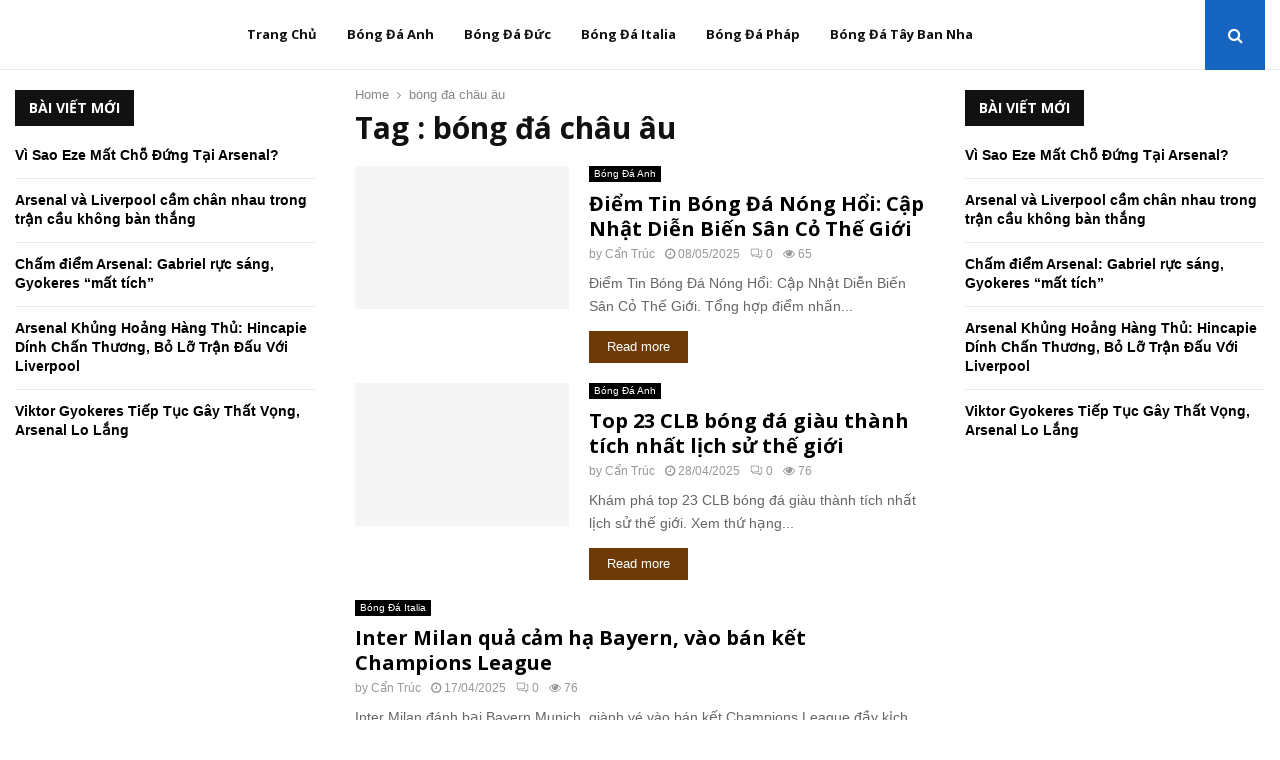

--- FILE ---
content_type: text/html; charset=UTF-8
request_url: https://camxucbongda.com/bong-da-chau-au/
body_size: 20867
content:
<!DOCTYPE html><html lang="vi" prefix="og: //ogp.me/ns#"><head><meta charset="UTF-8"><link rel="preconnect" href="https://fonts.gstatic.com/" crossorigin /><meta name="viewport" content="width=device-width, initial-scale=1"><link rel="profile" href="//gmpg.org/xfn/11"><title>bóng đá châu âu - Cảm Xúc Bóng Đá</title><meta name="robots" content="follow, index, max-snippet:-1, max-video-preview:-1, max-image-preview:large"/><link rel="canonical" href="/bong-da-chau-au/"><meta property="og:locale" content="vi_VN"><meta property="og:type" content="article"><meta property="og:title" content="bóng đá châu âu - Cảm Xúc Bóng Đá"><meta property="og:url" content="/bong-da-chau-au/"><meta property="og:site_name" content="Cảm Xúc Bóng Đá"><meta property="article:publisher" content="//www.facebook.com/bangtinbongdacom"><meta property="fb:app_id" content="610291909906194"><meta name="twitter:card" content="summary_large_image"><meta name="twitter:title" content="bóng đá châu âu - Cảm Xúc Bóng Đá"><meta name="twitter:label1" content="Bài viết"><meta name="twitter:data1" content="8"><link rel='dns-prefetch' href='//fonts.googleapis.com'><link rel="alternate" type="application/rss+xml" title="Dòng thông tin Cảm Xúc Bóng Đá &raquo;" href="/feed/"><link rel="alternate" type="application/rss+xml" title="Cảm Xúc Bóng Đá &raquo; Dòng bình luận" href="/comments/feed/"><style id='wp-img-auto-sizes-contain-inline-css' type='text/css'>img:is([sizes=auto i],[sizes^="auto," i]){contain-intrinsic-size:3000px 1500px}</style><script src="[data-uri]" defer></script><script data-optimized="1" src="https://camxucbongda.com/wp-content/plugins/litespeed-cache/assets/js/webfontloader.min.js" defer></script><link rel='stylesheet' id='wp-block-library-css' href='/wp-includes/css/dist/block-library/style.min.css' type='text/css' media='all'><style id='global-styles-inline-css' type='text/css'>:root{--wp--preset--aspect-ratio--square:1;--wp--preset--aspect-ratio--4-3:4/3;--wp--preset--aspect-ratio--3-4:3/4;--wp--preset--aspect-ratio--3-2:3/2;--wp--preset--aspect-ratio--2-3:2/3;--wp--preset--aspect-ratio--16-9:16/9;--wp--preset--aspect-ratio--9-16:9/16;--wp--preset--color--black:#000000;--wp--preset--color--cyan-bluish-gray:#abb8c3;--wp--preset--color--white:#ffffff;--wp--preset--color--pale-pink:#f78da7;--wp--preset--color--vivid-red:#cf2e2e;--wp--preset--color--luminous-vivid-orange:#ff6900;--wp--preset--color--luminous-vivid-amber:#fcb900;--wp--preset--color--light-green-cyan:#7bdcb5;--wp--preset--color--vivid-green-cyan:#00d084;--wp--preset--color--pale-cyan-blue:#8ed1fc;--wp--preset--color--vivid-cyan-blue:#0693e3;--wp--preset--color--vivid-purple:#9b51e0;--wp--preset--gradient--vivid-cyan-blue-to-vivid-purple:linear-gradient(135deg,rgb(6,147,227) 0%,rgb(155,81,224) 100%);--wp--preset--gradient--light-green-cyan-to-vivid-green-cyan:linear-gradient(135deg,rgb(122,220,180) 0%,rgb(0,208,130) 100%);--wp--preset--gradient--luminous-vivid-amber-to-luminous-vivid-orange:linear-gradient(135deg,rgb(252,185,0) 0%,rgb(255,105,0) 100%);--wp--preset--gradient--luminous-vivid-orange-to-vivid-red:linear-gradient(135deg,rgb(255,105,0) 0%,rgb(207,46,46) 100%);--wp--preset--gradient--very-light-gray-to-cyan-bluish-gray:linear-gradient(135deg,rgb(238,238,238) 0%,rgb(169,184,195) 100%);--wp--preset--gradient--cool-to-warm-spectrum:linear-gradient(135deg,rgb(74,234,220) 0%,rgb(151,120,209) 20%,rgb(207,42,186) 40%,rgb(238,44,130) 60%,rgb(251,105,98) 80%,rgb(254,248,76) 100%);--wp--preset--gradient--blush-light-purple:linear-gradient(135deg,rgb(255,206,236) 0%,rgb(152,150,240) 100%);--wp--preset--gradient--blush-bordeaux:linear-gradient(135deg,rgb(254,205,165) 0%,rgb(254,45,45) 50%,rgb(107,0,62) 100%);--wp--preset--gradient--luminous-dusk:linear-gradient(135deg,rgb(255,203,112) 0%,rgb(199,81,192) 50%,rgb(65,88,208) 100%);--wp--preset--gradient--pale-ocean:linear-gradient(135deg,rgb(255,245,203) 0%,rgb(182,227,212) 50%,rgb(51,167,181) 100%);--wp--preset--gradient--electric-grass:linear-gradient(135deg,rgb(202,248,128) 0%,rgb(113,206,126) 100%);--wp--preset--gradient--midnight:linear-gradient(135deg,rgb(2,3,129) 0%,rgb(40,116,252) 100%);--wp--preset--font-size--small:14px;--wp--preset--font-size--medium:20px;--wp--preset--font-size--large:32px;--wp--preset--font-size--x-large:42px;--wp--preset--font-size--normal:16px;--wp--preset--font-size--huge:42px;--wp--preset--spacing--20:0.44rem;--wp--preset--spacing--30:0.67rem;--wp--preset--spacing--40:1rem;--wp--preset--spacing--50:1.5rem;--wp--preset--spacing--60:2.25rem;--wp--preset--spacing--70:3.38rem;--wp--preset--spacing--80:5.06rem;--wp--preset--shadow--natural:6px 6px 9px rgba(0,0,0,0.2);--wp--preset--shadow--deep:12px 12px 50px rgba(0,0,0,0.4);--wp--preset--shadow--sharp:6px 6px 0px rgba(0,0,0,0.2);--wp--preset--shadow--outlined:6px 6px 0px -3px rgb(255,255,255),6px 6px rgb(0,0,0);--wp--preset--shadow--crisp:6px 6px 0px rgb(0,0,0)}:where(.is-layout-flex){gap:0.5em}:where(.is-layout-grid){gap:0.5em}body .is-layout-flex{display:flex}.is-layout-flex{flex-wrap:wrap;align-items:center}.is-layout-flex >:is(*,div){margin:0}body .is-layout-grid{display:grid}.is-layout-grid >:is(*,div){margin:0}:where(.wp-block-columns.is-layout-flex){gap:2em}:where(.wp-block-columns.is-layout-grid){gap:2em}:where(.wp-block-post-template.is-layout-flex){gap:1.25em}:where(.wp-block-post-template.is-layout-grid){gap:1.25em}.has-black-color{color:var(--wp--preset--color--black) !important}.has-cyan-bluish-gray-color{color:var(--wp--preset--color--cyan-bluish-gray) !important}.has-white-color{color:var(--wp--preset--color--white) !important}.has-pale-pink-color{color:var(--wp--preset--color--pale-pink) !important}.has-vivid-red-color{color:var(--wp--preset--color--vivid-red) !important}.has-luminous-vivid-orange-color{color:var(--wp--preset--color--luminous-vivid-orange) !important}.has-luminous-vivid-amber-color{color:var(--wp--preset--color--luminous-vivid-amber) !important}.has-light-green-cyan-color{color:var(--wp--preset--color--light-green-cyan) !important}.has-vivid-green-cyan-color{color:var(--wp--preset--color--vivid-green-cyan) !important}.has-pale-cyan-blue-color{color:var(--wp--preset--color--pale-cyan-blue) !important}.has-vivid-cyan-blue-color{color:var(--wp--preset--color--vivid-cyan-blue) !important}.has-vivid-purple-color{color:var(--wp--preset--color--vivid-purple) !important}.has-black-background-color{background-color:var(--wp--preset--color--black) !important}.has-cyan-bluish-gray-background-color{background-color:var(--wp--preset--color--cyan-bluish-gray) !important}.has-white-background-color{background-color:var(--wp--preset--color--white) !important}.has-pale-pink-background-color{background-color:var(--wp--preset--color--pale-pink) !important}.has-vivid-red-background-color{background-color:var(--wp--preset--color--vivid-red) !important}.has-luminous-vivid-orange-background-color{background-color:var(--wp--preset--color--luminous-vivid-orange) !important}.has-luminous-vivid-amber-background-color{background-color:var(--wp--preset--color--luminous-vivid-amber) !important}.has-light-green-cyan-background-color{background-color:var(--wp--preset--color--light-green-cyan) !important}.has-vivid-green-cyan-background-color{background-color:var(--wp--preset--color--vivid-green-cyan) !important}.has-pale-cyan-blue-background-color{background-color:var(--wp--preset--color--pale-cyan-blue) !important}.has-vivid-cyan-blue-background-color{background-color:var(--wp--preset--color--vivid-cyan-blue) !important}.has-vivid-purple-background-color{background-color:var(--wp--preset--color--vivid-purple) !important}.has-black-border-color{border-color:var(--wp--preset--color--black) !important}.has-cyan-bluish-gray-border-color{border-color:var(--wp--preset--color--cyan-bluish-gray) !important}.has-white-border-color{border-color:var(--wp--preset--color--white) !important}.has-pale-pink-border-color{border-color:var(--wp--preset--color--pale-pink) !important}.has-vivid-red-border-color{border-color:var(--wp--preset--color--vivid-red) !important}.has-luminous-vivid-orange-border-color{border-color:var(--wp--preset--color--luminous-vivid-orange) !important}.has-luminous-vivid-amber-border-color{border-color:var(--wp--preset--color--luminous-vivid-amber) !important}.has-light-green-cyan-border-color{border-color:var(--wp--preset--color--light-green-cyan) !important}.has-vivid-green-cyan-border-color{border-color:var(--wp--preset--color--vivid-green-cyan) !important}.has-pale-cyan-blue-border-color{border-color:var(--wp--preset--color--pale-cyan-blue) !important}.has-vivid-cyan-blue-border-color{border-color:var(--wp--preset--color--vivid-cyan-blue) !important}.has-vivid-purple-border-color{border-color:var(--wp--preset--color--vivid-purple) !important}.has-vivid-cyan-blue-to-vivid-purple-gradient-background{background:var(--wp--preset--gradient--vivid-cyan-blue-to-vivid-purple) !important}.has-light-green-cyan-to-vivid-green-cyan-gradient-background{background:var(--wp--preset--gradient--light-green-cyan-to-vivid-green-cyan) !important}.has-luminous-vivid-amber-to-luminous-vivid-orange-gradient-background{background:var(--wp--preset--gradient--luminous-vivid-amber-to-luminous-vivid-orange) !important}.has-luminous-vivid-orange-to-vivid-red-gradient-background{background:var(--wp--preset--gradient--luminous-vivid-orange-to-vivid-red) !important}.has-very-light-gray-to-cyan-bluish-gray-gradient-background{background:var(--wp--preset--gradient--very-light-gray-to-cyan-bluish-gray) !important}.has-cool-to-warm-spectrum-gradient-background{background:var(--wp--preset--gradient--cool-to-warm-spectrum) !important}.has-blush-light-purple-gradient-background{background:var(--wp--preset--gradient--blush-light-purple) !important}.has-blush-bordeaux-gradient-background{background:var(--wp--preset--gradient--blush-bordeaux) !important}.has-luminous-dusk-gradient-background{background:var(--wp--preset--gradient--luminous-dusk) !important}.has-pale-ocean-gradient-background{background:var(--wp--preset--gradient--pale-ocean) !important}.has-electric-grass-gradient-background{background:var(--wp--preset--gradient--electric-grass) !important}.has-midnight-gradient-background{background:var(--wp--preset--gradient--midnight) !important}.has-small-font-size{font-size:var(--wp--preset--font-size--small) !important}.has-medium-font-size{font-size:var(--wp--preset--font-size--medium) !important}.has-large-font-size{font-size:var(--wp--preset--font-size--large) !important}.has-x-large-font-size{font-size:var(--wp--preset--font-size--x-large) !important}</style><style id='classic-theme-styles-inline-css' type='text/css'>.wp-block-button__link{color:#fff;background-color:#32373c;border-radius:9999px;box-shadow:none;text-decoration:none;padding:calc(.667em + 2px) calc(1.333em + 2px);font-size:1.125em}.wp-block-file__button{background:#32373c;color:#fff;text-decoration:none}</style><link rel='stylesheet' id='foxtool-icon-css' href='/wp-content/plugins/foxtool/font/css/all.css' type='text/css' media='all'><link rel='stylesheet' id='pencisc-css' href='/wp-content/plugins/penci-framework/assets/css/single-shortcode.css' type='text/css' media='all'><link rel='stylesheet' id='penci-font-awesome-css' href='/wp-content/themes/pennews/css/font-awesome.min.css' type='text/css' media='all'><link rel='stylesheet' id='penci-style-css' href='/wp-content/themes/pennews/style.css' type='text/css' media='all'><style id='penci-style-inline-css' type='text/css'>.penci-block-vc.style-title-13:not(.footer-widget).style-title-center .penci-block-heading{border-right:10px solid transparent;border-left:10px solid transparent}.site-branding h1,.site-branding h2{margin:0}.penci-schema-markup{display:none !important}.penci-entry-media .twitter-video{max-width:none !important;margin:0 !important}.penci-entry-media .fb-video{margin-bottom:0}.penci-entry-media .post-format-meta > iframe{vertical-align:top}.penci-single-style-6 .penci-entry-media-top.penci-video-format-dailymotion:after,.penci-single-style-6 .penci-entry-media-top.penci-video-format-facebook:after,.penci-single-style-6 .penci-entry-media-top.penci-video-format-vimeo:after,.penci-single-style-6 .penci-entry-media-top.penci-video-format-twitter:after,.penci-single-style-7 .penci-entry-media-top.penci-video-format-dailymotion:after,.penci-single-style-7 .penci-entry-media-top.penci-video-format-facebook:after,.penci-single-style-7 .penci-entry-media-top.penci-video-format-vimeo:after,.penci-single-style-7 .penci-entry-media-top.penci-video-format-twitter:after{content:none}.penci-single-style-5 .penci-entry-media.penci-video-format-dailymotion:after,.penci-single-style-5 .penci-entry-media.penci-video-format-facebook:after,.penci-single-style-5 .penci-entry-media.penci-video-format-vimeo:after,.penci-single-style-5 .penci-entry-media.penci-video-format-twitter:after{content:none}@media screen and (max-width:960px){.penci-insta-thumb ul.thumbnails.penci_col_5 li,.penci-insta-thumb ul.thumbnails.penci_col_6 li{width:33.33% !important}.penci-insta-thumb ul.thumbnails.penci_col_7 li,.penci-insta-thumb ul.thumbnails.penci_col_8 li,.penci-insta-thumb ul.thumbnails.penci_col_9 li,.penci-insta-thumb ul.thumbnails.penci_col_10 li{width:25% !important}}.site-header.header--s12 .penci-menu-toggle-wapper,.site-header.header--s12 .header__social-search{flex:1}.site-header.header--s5 .site-branding{padding-right:0;margin-right:40px}.penci-block_37 .penci_post-meta{padding-top:8px}.penci-block_37 .penci-post-excerpt + .penci_post-meta{padding-top:0}.penci-hide-text-votes{display:none}.penci-usewr-review{border-top:1px solid #ececec}.penci-review-score{top:5px;position:relative}.penci-social-counter.penci-social-counter--style-3 .penci-social__empty a,.penci-social-counter.penci-social-counter--style-4 .penci-social__empty a,.penci-social-counter.penci-social-counter--style-5 .penci-social__empty a,.penci-social-counter.penci-social-counter--style-6 .penci-social__empty a{display:flex;justify-content:center;align-items:center}.penci-block-error{padding:0 20px 20px}@media screen and (min-width:1240px){.penci_dis_padding_bw .penci-content-main.penci-col-4:nth-child(3n+2){padding-right:15px;padding-left:15px}}.bos_searchbox_widget_class.penci-vc-column-1 #flexi_searchbox #b_searchboxInc .b_submitButton_wrapper{padding-top:10px;padding-bottom:10px}.mfp-image-holder .mfp-close,.mfp-iframe-holder .mfp-close{background:transparent;border-color:transparent}h1,h2,h3,h4,h5,h6,.error404 .page-title,.error404 .penci-block-vc .penci-block__title,.footer__bottom.style-2 .block-title{font-family:'Open Sans',sans-serif}h1,h2,h3,h4,h5,h6,.error404 .page-title,.error404 .penci-block-vc .penci-block__title,.product_list_widget .product-title,.footer__bottom.style-2 .block-title{font-weight:700}body,button,input,select,textarea,.penci-post-subtitle,.woocommerce ul.products li.product .button,#site-navigation .penci-megamenu .penci-mega-thumbnail .mega-cat-name{font-family:'Lato',sans-serif}.single .entry-content,.page .entry-content{font-size:16px}.site-content,.penci-page-style-1 .site-content,.page-template-full-width.penci-block-pagination .site-content,.penci-page-style-2 .site-content,.penci-single-style-1 .site-content,.penci-single-style-2 .site-content,.penci-page-style-3 .site-content,.penci-single-style-3 .site-content{margin-top:20px}.penci-topbar a:hover,.penci-topbar ul li a:hover{color:#1565c0 !important}.topbar__social-media a:hover{color:#1565c0}.penci-topbar ul.menu li ul.sub-menu li a:hover{color:#1565c0}.penci-topbar .topbar__trending .headline-title{background-color:#1565c0}.site-header .site-branding a,.header__top .site-branding a{transform:translateY(6px)}.main-navigation > ul:not(.children) > li.highlight-button{min-height:70px}.site-header,.main-navigation > ul:not(.children) > li > a,.site-header.header--s7 .main-navigation > ul:not(.children) > li > a,.search-click,.penci-menuhbg-wapper,.header__social-media,.site-header.header--s7,.site-header.header--s1 .site-branding .site-title,.site-header.header--s7 .site-branding .site-title,.site-header.header--s10 .site-branding .site-title,.site-header.header--s5 .site-branding .site-title{line-height:69px;min-height:70px}.site-header.header--s7 .custom-logo,.site-header.header--s10 .custom-logo,.site-header.header--s11 .custom-logo,.site-header.header--s1 .custom-logo,.site-header.header--s5 .custom-logo{max-height:66px}.main-navigation a,.mobile-sidebar .primary-menu-mobile li a,.penci-menu-hbg .primary-menu-mobile li a{font-family:'Open Sans',sans-serif}.main-navigation > ul:not(.children) > li > a{font-size:13px}#site-navigation .penci-megamenu .penci-mega-child-categories a{font-size:13px}.main-navigation a{text-transform:none}.penci-archive .penci-archive__content .penci-post-item .entry-title{font-size:20px}.penci-block-vc-pag .penci-archive__list_posts .penci-post-item .entry-title{font-size:20px}.penci-pmore-link .more-link{color:#ffffff;background-color:#6e3a07}.penci-pmore-link .more-link:hover{background-color:#6e3a07}.penci-block-vc-pag .penci-pmore-link .more-link{background-color:#6e3a07}.penci-block-vc-pag .penci-pmore-link .more-link:hover{background-color:#6e3a07}.penci-menu-hbg-widgets .menu-hbg-title{font-family:'Open Sans',sans-serif}.woocommerce div.product .related > h2,.woocommerce div.product .upsells > h2,.post-title-box .post-box-title,.site-content #respond h3,.site-content .widget-title,.site-content .widgettitle,body.page-template-full-width.page-paged-2 .site-content .widget.penci-block-vc .penci-block__title,body:not(.page-template-full-width) .site-content .widget.penci-block-vc .penci-block__title{font-size:14px !important;font-weight:700 !important;font-family:'Open Sans',sans-serif !important}.site-footer .penci-block-vc .penci-block__title{font-size:14px;font-weight:700;font-family:'Open Sans',sans-serif}.site-footer .penci-footer-text-wrap{font-size:14px}.penci-popup-login-register .penci-login-container a:hover{color:#1565c0}.penci-popup-login-register .penci-login-container .penci-login input[type="submit"]{background-color:#1565c0}body{background-color:#fff}.penci_dis_padding_bw .penci-block-vc.style-title-11:not(.footer-widget) .penci-block__title a,.penci_dis_padding_bw .penci-block-vc.style-title-11:not(.footer-widget) .penci-block__title span,.penci_dis_padding_bw .penci-block-vc.style-title-11:not(.footer-widget) .penci-subcat-filter,.penci_dis_padding_bw .penci-block-vc.style-title-11:not(.footer-widget) .penci-slider-nav{background-color:#ffffff}.buy-button{background-color:#1565c0 !important}.penci-menuhbg-toggle:hover .lines-button:after,.penci-menuhbg-toggle:hover .penci-lines:before,.penci-menuhbg-toggle:hover .penci-lines:after.penci-login-container a,.penci_list_shortcode li:before,.footer__sidebars .penci-block-vc .penci__post-title a:hover,.penci-viewall-results a:hover,.post-entry .penci-portfolio-filter ul li.active a,.penci-portfolio-filter ul li.active a,.penci-ajax-search-results-wrapper .penci__post-title a:hover{color:#1565c0}.penci-tweets-widget-content .icon-tweets,.penci-tweets-widget-content .tweet-intents a,.penci-tweets-widget-content .tweet-intents span:after,.woocommerce .star-rating span,.woocommerce .comment-form p.stars a:hover,.woocommerce div.product .woocommerce-tabs ul.tabs li a:hover,.penci-subcat-list .flexMenu-viewMore:hover a,.penci-subcat-list .flexMenu-viewMore:focus a,.penci-subcat-list .flexMenu-viewMore .flexMenu-popup .penci-subcat-item a:hover,.penci-owl-carousel-style .owl-dot.active span,.penci-owl-carousel-style .owl-dot:hover span,.penci-owl-carousel-slider .owl-dot.active span,.penci-owl-carousel-slider .owl-dot:hover span{color:#1565c0}.penci-owl-carousel-slider .owl-dot.active span,.penci-owl-carousel-slider .owl-dot:hover span{background-color:#1565c0}blockquote,q,.penci-post-pagination a:hover,a:hover,.penci-entry-meta a:hover,.penci-portfolio-below_img .inner-item-portfolio .portfolio-desc a:hover h3,.main-navigation.penci_disable_padding_menu > ul:not(.children) > li:hover > a,.main-navigation.penci_disable_padding_menu > ul:not(.children) > li:active > a,.main-navigation.penci_disable_padding_menu > ul:not(.children) > li.current-menu-item > a,.main-navigation.penci_disable_padding_menu > ul:not(.children) > li.current-menu-ancestor > a,.main-navigation.penci_disable_padding_menu > ul:not(.children) > li.current-category-ancestor > a,.site-header.header--s11 .main-navigation.penci_enable_line_menu .menu > li:hover > a,.site-header.header--s11 .main-navigation.penci_enable_line_menu .menu > li:active > a,.site-header.header--s11 .main-navigation.penci_enable_line_menu .menu > li.current-menu-item > a,.main-navigation.penci_disable_padding_menu ul.menu > li > a:hover,.main-navigation ul li:hover > a,.main-navigation ul li:active > a,.main-navigation li.current-menu-item > a,#site-navigation .penci-megamenu .penci-mega-child-categories a.cat-active,#site-navigation .penci-megamenu .penci-content-megamenu .penci-mega-latest-posts .penci-mega-post a:not(.mega-cat-name):hover,.penci-post-pagination h5 a:hover{color:#1565c0}.main-navigation.penci_disable_padding_menu > ul:not(.children) > li.highlight-button > a{color:#1565c0;border-color:#1565c0}.main-navigation.penci_disable_padding_menu > ul:not(.children) > li.highlight-button:hover > a,.main-navigation.penci_disable_padding_menu > ul:not(.children) > li.highlight-button:active > a,.main-navigation.penci_disable_padding_menu > ul:not(.children) > li.highlight-button.current-category-ancestor > a,.main-navigation.penci_disable_padding_menu > ul:not(.children) > li.highlight-button.current-category-ancestor > a,.main-navigation.penci_disable_padding_menu > ul:not(.children) > li.highlight-button.current-menu-ancestor > a,.main-navigation.penci_disable_padding_menu > ul:not(.children) > li.highlight-button.current-menu-item > a{border-color:#1565c0}.penci-menu-hbg .primary-menu-mobile li a:hover,.penci-menu-hbg .primary-menu-mobile li.toggled-on > a,.penci-menu-hbg .primary-menu-mobile li.toggled-on > .dropdown-toggle,.penci-menu-hbg .primary-menu-mobile li.current-menu-item > a,.penci-menu-hbg .primary-menu-mobile li.current-menu-item > .dropdown-toggle,.mobile-sidebar .primary-menu-mobile li a:hover,.mobile-sidebar .primary-menu-mobile li.toggled-on-first > a,.mobile-sidebar .primary-menu-mobile li.toggled-on > a,.mobile-sidebar .primary-menu-mobile li.toggled-on > .dropdown-toggle,.mobile-sidebar .primary-menu-mobile li.current-menu-item > a,.mobile-sidebar .primary-menu-mobile li.current-menu-item > .dropdown-toggle,.mobile-sidebar #sidebar-nav-logo a,.mobile-sidebar #sidebar-nav-logo a:hover.mobile-sidebar #sidebar-nav-logo:before,.penci-recipe-heading a.penci-recipe-print,.widget a:hover,.widget.widget_recent_entries li a:hover,.widget.widget_recent_comments li a:hover,.widget.widget_meta li a:hover,.penci-topbar a:hover,.penci-topbar ul li:hover,.penci-topbar ul li a:hover,.penci-topbar ul.menu li ul.sub-menu li a:hover,.site-branding a,.site-branding .site-title{color:#1565c0}.penci-viewall-results a:hover,.penci-ajax-search-results-wrapper .penci__post-title a:hover,.header__search_dis_bg .search-click:hover,.header__social-media a:hover,.penci-login-container .link-bottom a,.error404 .page-content a,.penci-no-results .search-form .search-submit:hover,.error404 .page-content .search-form .search-submit:hover,.penci_breadcrumbs a:hover,.penci_breadcrumbs a:hover span,.penci-archive .entry-meta a:hover,.penci-caption-above-img .wp-caption a:hover,.penci-author-content .author-social:hover,.entry-content a,.comment-content a,.penci-page-style-5 .penci-active-thumb .penci-entry-meta a:hover,.penci-single-style-5 .penci-active-thumb .penci-entry-meta a:hover{color:#1565c0}blockquote:not(.wp-block-quote).style-2:before{background-color:transparent}blockquote.style-2:before,blockquote:not(.wp-block-quote),blockquote.style-2 cite,blockquote.style-2 .author,blockquote.style-3 cite,blockquote.style-3 .author,.woocommerce ul.products li.product .price,.woocommerce ul.products li.product .price ins,.woocommerce div.product p.price ins,.woocommerce div.product span.price ins,.woocommerce div.product p.price,.woocommerce div.product span.price,.woocommerce div.product .entry-summary div[itemprop="description"] blockquote:before,.woocommerce div.product .woocommerce-tabs #tab-description blockquote:before,.woocommerce-product-details__short-description blockquote:before,.woocommerce div.product .entry-summary div[itemprop="description"] blockquote cite,.woocommerce div.product .entry-summary div[itemprop="description"] blockquote .author,.woocommerce div.product .woocommerce-tabs #tab-description blockquote cite,.woocommerce div.product .woocommerce-tabs #tab-description blockquote .author,.woocommerce div.product .product_meta > span a:hover,.woocommerce div.product .woocommerce-tabs ul.tabs li.active{color:#1565c0}.woocommerce #respond input#submit.alt.disabled:hover,.woocommerce #respond input#submit.alt:disabled:hover,.woocommerce #respond input#submit.alt:disabled[disabled]:hover,.woocommerce a.button.alt.disabled,.woocommerce a.button.alt.disabled:hover,.woocommerce a.button.alt:disabled,.woocommerce a.button.alt:disabled:hover,.woocommerce a.button.alt:disabled[disabled],.woocommerce a.button.alt:disabled[disabled]:hover,.woocommerce button.button.alt.disabled,.woocommerce button.button.alt.disabled:hover,.woocommerce button.button.alt:disabled,.woocommerce button.button.alt:disabled:hover,.woocommerce button.button.alt:disabled[disabled],.woocommerce button.button.alt:disabled[disabled]:hover,.woocommerce input.button.alt.disabled,.woocommerce input.button.alt.disabled:hover,.woocommerce input.button.alt:disabled,.woocommerce input.button.alt:disabled:hover,.woocommerce input.button.alt:disabled[disabled],.woocommerce input.button.alt:disabled[disabled]:hover{background-color:#1565c0}.woocommerce ul.cart_list li .amount,.woocommerce ul.product_list_widget li .amount,.woocommerce table.shop_table td.product-name a:hover,.woocommerce-cart .cart-collaterals .cart_totals table td .amount,.woocommerce .woocommerce-info:before,.woocommerce form.checkout table.shop_table .order-total .amount,.post-entry .penci-portfolio-filter ul li a:hover,.post-entry .penci-portfolio-filter ul li.active a,.penci-portfolio-filter ul li a:hover,.penci-portfolio-filter ul li.active a,#bbpress-forums li.bbp-body ul.forum li.bbp-forum-info a:hover,#bbpress-forums li.bbp-body ul.topic li.bbp-topic-title a:hover,#bbpress-forums li.bbp-body ul.forum li.bbp-forum-info .bbp-forum-content a,#bbpress-forums li.bbp-body ul.topic p.bbp-topic-meta a,#bbpress-forums .bbp-breadcrumb a:hover,#bbpress-forums .bbp-breadcrumb .bbp-breadcrumb-current:hover,#bbpress-forums .bbp-forum-freshness a:hover,#bbpress-forums .bbp-topic-freshness a:hover{color:#1565c0}.footer__bottom a,.footer__logo a,.footer__logo a:hover,.site-info a,.site-info a:hover,.sub-footer-menu li a:hover,.footer__sidebars a:hover,.penci-block-vc .social-buttons a:hover,.penci-inline-related-posts .penci_post-meta a:hover,.penci__general-meta .penci_post-meta a:hover,.penci-block_video.style-1 .penci_post-meta a:hover,.penci-block_video.style-7 .penci_post-meta a:hover,.penci-block-vc .penci-block__title a:hover,.penci-block-vc.style-title-2 .penci-block__title a:hover,.penci-block-vc.style-title-2:not(.footer-widget) .penci-block__title a:hover,.penci-block-vc.style-title-4 .penci-block__title a:hover,.penci-block-vc.style-title-4:not(.footer-widget) .penci-block__title a:hover,.penci-block-vc .penci-subcat-filter .penci-subcat-item a.active,.penci-block-vc .penci-subcat-filter .penci-subcat-item a:hover,.penci-block_1 .penci_post-meta a:hover,.penci-inline-related-posts.penci-irp-type-grid .penci__post-title:hover{color:#1565c0}.penci-block_10 .penci-posted-on a,.penci-block_10 .penci-block__title a:hover,.penci-block_10 .penci__post-title a:hover,.penci-block_26 .block26_first_item .penci__post-title:hover,.penci-block_30 .penci_post-meta a:hover,.penci-block_33 .block33_big_item .penci_post-meta a:hover,.penci-block_36 .penci-chart-text,.penci-block_video.style-1 .block_video_first_item.penci-title-ab-img .penci_post_content a:hover,.penci-block_video.style-1 .block_video_first_item.penci-title-ab-img .penci_post-meta a:hover,.penci-block_video.style-6 .penci__post-title:hover,.penci-block_video.style-7 .penci__post-title:hover,.penci-owl-featured-area.style-12 .penci-small_items h3 a:hover,.penci-owl-featured-area.style-12 .penci-small_items .penci-slider__meta a:hover,.penci-owl-featured-area.style-12 .penci-small_items .owl-item.current h3 a,.penci-owl-featured-area.style-13 .penci-small_items h3 a:hover,.penci-owl-featured-area.style-13 .penci-small_items .penci-slider__meta a:hover,.penci-owl-featured-area.style-13 .penci-small_items .owl-item.current h3 a,.penci-owl-featured-area.style-14 .penci-small_items h3 a:hover,.penci-owl-featured-area.style-14 .penci-small_items .penci-slider__meta a:hover,.penci-owl-featured-area.style-14 .penci-small_items .owl-item.current h3 a,.penci-owl-featured-area.style-17 h3 a:hover,.penci-owl-featured-area.style-17 .penci-slider__meta a:hover,.penci-fslider28-wrapper.penci-block-vc .penci-slider-nav a:hover,.penci-videos-playlist .penci-video-nav .penci-video-playlist-item .penci-video-play-icon,.penci-videos-playlist .penci-video-nav .penci-video-playlist-item.is-playing{color:#1565c0}.penci-block_video.style-7 .penci_post-meta a:hover,.penci-ajax-more.disable_bg_load_more .penci-ajax-more-button:hover,.penci-ajax-more.disable_bg_load_more .penci-block-ajax-more-button:hover{color:#1565c0}.site-main #buddypress input[type=submit]:hover,.site-main #buddypress div.generic-button a:hover,.site-main #buddypress .comment-reply-link:hover,.site-main #buddypress a.button:hover,.site-main #buddypress a.button:focus,.site-main #buddypress ul.button-nav li a:hover,.site-main #buddypress ul.button-nav li.current a,.site-main #buddypress .dir-search input[type=submit]:hover,.site-main #buddypress .groups-members-search input[type=submit]:hover,.site-main #buddypress div.item-list-tabs ul li.selected a,.site-main #buddypress div.item-list-tabs ul li.current a,.site-main #buddypress div.item-list-tabs ul li a:hover{border-color:#1565c0;background-color:#1565c0}.site-main #buddypress table.notifications thead tr,.site-main #buddypress table.notifications-settings thead tr,.site-main #buddypress table.profile-settings thead tr,.site-main #buddypress table.profile-fields thead tr,.site-main #buddypress table.profile-settings thead tr,.site-main #buddypress table.profile-fields thead tr,.site-main #buddypress table.wp-profile-fields thead tr,.site-main #buddypress table.messages-notices thead tr,.site-main #buddypress table.forum thead tr{border-color:#1565c0;background-color:#1565c0}.site-main .bbp-pagination-links a:hover,.site-main .bbp-pagination-links span.current,#buddypress div.item-list-tabs:not(#subnav) ul li.selected a,#buddypress div.item-list-tabs:not(#subnav) ul li.current a,#buddypress div.item-list-tabs:not(#subnav) ul li a:hover,#buddypress ul.item-list li div.item-title a,#buddypress ul.item-list li h4 a,div.bbp-template-notice a,#bbpress-forums li.bbp-body ul.topic li.bbp-topic-title a,#bbpress-forums li.bbp-body .bbp-forums-list li,.site-main #buddypress .activity-header a:first-child,#buddypress .comment-meta a:first-child,#buddypress .acomment-meta a:first-child{color:#1565c0 !important}.single-tribe_events .tribe-events-schedule .tribe-events-cost{color:#1565c0}.tribe-events-list .tribe-events-loop .tribe-event-featured,#tribe-events .tribe-events-button,#tribe-events .tribe-events-button:hover,#tribe_events_filters_wrapper input[type=submit],.tribe-events-button,.tribe-events-button.tribe-active:hover,.tribe-events-button.tribe-inactive,.tribe-events-button:hover,.tribe-events-calendar td.tribe-events-present div[id*=tribe-events-daynum-],.tribe-events-calendar td.tribe-events-present div[id*=tribe-events-daynum-]>a,#tribe-bar-form .tribe-bar-submit input[type=submit]:hover{background-color:#1565c0}.woocommerce span.onsale,.show-search:after,select option:focus,.woocommerce .widget_shopping_cart p.buttons a:hover,.woocommerce.widget_shopping_cart p.buttons a:hover,.woocommerce .widget_price_filter .price_slider_amount .button:hover,.woocommerce div.product form.cart .button:hover,.woocommerce .widget_price_filter .ui-slider .ui-slider-handle,.penci-block-vc.style-title-2:not(.footer-widget) .penci-block__title a,.penci-block-vc.style-title-2:not(.footer-widget) .penci-block__title span,.penci-block-vc.style-title-3:not(.footer-widget) .penci-block-heading:after,.penci-block-vc.style-title-4:not(.footer-widget) .penci-block__title a,.penci-block-vc.style-title-4:not(.footer-widget) .penci-block__title span,.penci-archive .penci-archive__content .penci-cat-links a:hover,.mCSB_scrollTools .mCSB_dragger .mCSB_dragger_bar,.penci-block-vc .penci-cat-name:hover,#buddypress .activity-list li.load-more,#buddypress .activity-list li.load-newest,#buddypress .activity-list li.load-more:hover,#buddypress .activity-list li.load-newest:hover,.site-main #buddypress button:hover,.site-main #buddypress a.button:hover,.site-main #buddypress input[type=button]:hover,.site-main #buddypress input[type=reset]:hover{background-color:#1565c0}.penci-block-vc.style-title-grid:not(.footer-widget) .penci-block__title span,.penci-block-vc.style-title-grid:not(.footer-widget) .penci-block__title a,.penci-block-vc .penci_post_thumb:hover .penci-cat-name,.mCSB_scrollTools .mCSB_dragger:active .mCSB_dragger_bar,.mCSB_scrollTools .mCSB_dragger.mCSB_dragger_onDrag .mCSB_dragger_bar,.main-navigation > ul:not(.children) > li:hover > a,.main-navigation > ul:not(.children) > li:active > a,.main-navigation > ul:not(.children) > li.current-menu-item > a,.main-navigation.penci_enable_line_menu > ul:not(.children) > li > a:before,.main-navigation a:hover,#site-navigation .penci-megamenu .penci-mega-thumbnail .mega-cat-name:hover,#site-navigation .penci-megamenu .penci-mega-thumbnail:hover .mega-cat-name,.penci-review-process span,.penci-review-score-total,.topbar__trending .headline-title,.header__search:not(.header__search_dis_bg) .search-click,.cart-icon span.items-number{background-color:#1565c0}.login__form .login__form__login-submit input:hover,.penci-login-container .penci-login input[type="submit"]:hover,.penci-archive .penci-entry-categories a:hover,.single .penci-cat-links a:hover,.page .penci-cat-links a:hover,.woocommerce #respond input#submit:hover,.woocommerce a.button:hover,.woocommerce button.button:hover,.woocommerce input.button:hover,.woocommerce div.product .entry-summary div[itemprop="description"]:before,.woocommerce div.product .entry-summary div[itemprop="description"] blockquote .author span:after,.woocommerce div.product .woocommerce-tabs #tab-description blockquote .author span:after,.woocommerce-product-details__short-description blockquote .author span:after,.woocommerce #respond input#submit.alt:hover,.woocommerce a.button.alt:hover,.woocommerce button.button.alt:hover,.woocommerce input.button.alt:hover,#scroll-to-top:hover,div.wpforms-container .wpforms-form input[type=submit]:hover,div.wpforms-container .wpforms-form button[type=submit]:hover,div.wpforms-container .wpforms-form .wpforms-page-button:hover,div.wpforms-container .wpforms-form .wpforms-page-button:hover,#respond #submit:hover,.wpcf7 input[type="submit"]:hover,.widget_wysija input[type="submit"]:hover{background-color:#1565c0}.penci-block_video .penci-close-video:hover,.penci-block_5 .penci_post_thumb:hover .penci-cat-name,.penci-block_25 .penci_post_thumb:hover .penci-cat-name,.penci-block_8 .penci_post_thumb:hover .penci-cat-name,.penci-block_14 .penci_post_thumb:hover .penci-cat-name,.penci-block-vc.style-title-grid .penci-block__title span,.penci-block-vc.style-title-grid .penci-block__title a,.penci-block_7 .penci_post_thumb:hover .penci-order-number,.penci-block_15 .penci-post-order,.penci-news_ticker .penci-news_ticker__title{background-color:#1565c0}.penci-owl-featured-area .penci-item-mag:hover .penci-slider__cat .penci-cat-name,.penci-owl-featured-area .penci-slider__cat .penci-cat-name:hover,.penci-owl-featured-area.style-12 .penci-small_items .owl-item.current .penci-cat-name,.penci-owl-featured-area.style-13 .penci-big_items .penci-slider__cat .penci-cat-name,.penci-owl-featured-area.style-13 .button-read-more:hover,.penci-owl-featured-area.style-13 .penci-small_items .owl-item.current .penci-cat-name,.penci-owl-featured-area.style-14 .penci-small_items .owl-item.current .penci-cat-name,.penci-owl-featured-area.style-18 .penci-slider__cat .penci-cat-name{background-color:#1565c0}.show-search .show-search__content:after,.penci-wide-content .penci-owl-featured-area.style-23 .penci-slider__text,.penci-grid_2 .grid2_first_item:hover .penci-cat-name,.penci-grid_2 .penci-post-item:hover .penci-cat-name,.penci-grid_3 .penci-post-item:hover .penci-cat-name,.penci-grid_1 .penci-post-item:hover .penci-cat-name,.penci-videos-playlist .penci-video-nav .penci-playlist-title,.widget-area .penci-videos-playlist .penci-video-nav .penci-video-playlist-item .penci-video-number,.widget-area .penci-videos-playlist .penci-video-nav .penci-video-playlist-item .penci-video-play-icon,.widget-area .penci-videos-playlist .penci-video-nav .penci-video-playlist-item .penci-video-paused-icon,.penci-owl-featured-area.style-17 .penci-slider__text::after,#scroll-to-top:hover{background-color:#1565c0}.featured-area-custom-slider .penci-owl-carousel-slider .owl-dot span,.main-navigation > ul:not(.children) > li ul.sub-menu,.error404 .not-found,.error404 .penci-block-vc,.woocommerce .woocommerce-error,.woocommerce .woocommerce-info,.woocommerce .woocommerce-message,.penci-owl-featured-area.style-12 .penci-small_items,.penci-owl-featured-area.style-12 .penci-small_items .owl-item.current .penci_post_thumb,.penci-owl-featured-area.style-13 .button-read-more:hover{border-color:#1565c0}.widget .tagcloud a:hover,.penci-social-buttons .penci-social-item.like.liked,.site-footer .widget .tagcloud a:hover,.penci-recipe-heading a.penci-recipe-print:hover,.penci-custom-slider-container .pencislider-content .pencislider-btn-trans:hover,button:hover,.button:hover,.entry-content a.button:hover,.penci-vc-btn-wapper .penci-vc-btn.penci-vcbtn-trans:hover,input[type="button"]:hover,input[type="reset"]:hover,input[type="submit"]:hover,.penci-ajax-more .penci-ajax-more-button:hover,.penci-ajax-more .penci-portfolio-more-button:hover,.woocommerce nav.woocommerce-pagination ul li a:focus,.woocommerce nav.woocommerce-pagination ul li a:hover,.woocommerce nav.woocommerce-pagination ul li span.current,.penci-block_10 .penci-more-post:hover,.penci-block_15 .penci-more-post:hover,.penci-block_36 .penci-more-post:hover,.penci-block_video.style-7 .penci-owl-carousel-slider .owl-dot.active span,.penci-block_video.style-7 .penci-owl-carousel-slider .owl-dot:hover span,.penci-block_video.style-7 .penci-owl-carousel-slider .owl-dot:hover span,.penci-ajax-more .penci-ajax-more-button:hover,.penci-ajax-more .penci-block-ajax-more-button:hover,.penci-ajax-more .penci-ajax-more-button.loading-posts:hover,.penci-ajax-more .penci-block-ajax-more-button.loading-posts:hover,.site-main #buddypress .activity-list li.load-more a:hover,.site-main #buddypress .activity-list li.load-newest a,.penci-owl-carousel-slider.penci-tweets-slider .owl-dots .owl-dot.active span,.penci-owl-carousel-slider.penci-tweets-slider .owl-dots .owl-dot:hover span,.penci-pagination:not(.penci-ajax-more) span.current,.penci-pagination:not(.penci-ajax-more) a:hover{border-color:#1565c0;background-color:#1565c0}.penci-owl-featured-area.style-23 .penci-slider-overlay{background:-moz-linear-gradient(left,transparent 26%,#1565c0 65%);background:-webkit-gradient(linear,left top,right top,color-stop(26%,#1565c0),color-stop(65%,transparent));background:-webkit-linear-gradient(left,transparent 26%,#1565c0 65%);background:-o-linear-gradient(left,transparent 26%,#1565c0 65%);background:-ms-linear-gradient(left,transparent 26%,#1565c0 65%);background:linear-gradient(to right,transparent 26%,#1565c0 65%);filter:progid:DXImageTransform.Microsoft.gradient(startColorstr='#1565c0',endColorstr='#1565c0',GradientType=1)}.site-main #buddypress .activity-list li.load-more a,.site-main #buddypress .activity-list li.load-newest a,.header__search:not(.header__search_dis_bg) .search-click:hover,.tagcloud a:hover,.site-footer .widget .tagcloud a:hover{transition:all 0.3s;opacity:0.8}.penci-loading-animation-1 .penci-loading-animation,.penci-loading-animation-1 .penci-loading-animation:before,.penci-loading-animation-1 .penci-loading-animation:after,.penci-loading-animation-5 .penci-loading-animation,.penci-loading-animation-6 .penci-loading-animation:before,.penci-loading-animation-7 .penci-loading-animation,.penci-loading-animation-8 .penci-loading-animation,.penci-loading-animation-9 .penci-loading-circle-inner:before,.penci-load-thecube .penci-load-cube:before,.penci-three-bounce .one,.penci-three-bounce .two,.penci-three-bounce .three{background-color:#1565c0}.penci-loading-animation-1 > div{background-color:#1565c0}.header__social-media a,.cart-icon span{font-size:15px}.header__social-media a:hover{color:#1565c0}.main-navigation.penci_enable_line_menu > ul:not(.children) > li > a:before{background-color:#1565c0}.main-navigation > ul:not(.children) > li:hover > a,.main-navigation > ul:not(.children) > li.current-category-ancestor > a,.main-navigation > ul:not(.children) > li.current-menu-ancestor > a,.main-navigation > ul:not(.children) > li.current-menu-item > a,.site-header.header--s11 .main-navigation.penci_enable_line_menu .menu > li:hover > a,.site-header.header--s11 .main-navigation.penci_enable_line_menu .menu > li:active > a,.site-header.header--s11 .main-navigation.penci_enable_line_menu .menu > li.current-category-ancestor > a,.site-header.header--s11 .main-navigation.penci_enable_line_menu .menu > li.current-menu-ancestor > a,.site-header.header--s11 .main-navigation.penci_enable_line_menu .menu > li.current-menu-item > a,.main-navigation.penci_disable_padding_menu > ul:not(.children) > li:hover > a,.main-navigation.penci_disable_padding_menu > ul:not(.children) > li.current-category-ancestor > a,.main-navigation.penci_disable_padding_menu > ul:not(.children) > li.current-menu-ancestor > a,.main-navigation.penci_disable_padding_menu > ul:not(.children) > li.current-menu-item > a,.main-navigation.penci_disable_padding_menu ul.menu > li > a:hover,.main-navigation ul.menu > li.current-menu-item > a,.main-navigation ul.menu > li > a:hover{color:#1565c0}.main-navigation.penci_disable_padding_menu > ul:not(.children) > li.highlight-button > a{color:#1565c0;border-color:#1565c0}.main-navigation.penci_disable_padding_menu > ul:not(.children) > li.highlight-button:hover > a,.main-navigation.penci_disable_padding_menu > ul:not(.children) > li.highlight-button:active > a,.main-navigation.penci_disable_padding_menu > ul:not(.children) > li.highlight-button.current-category-ancestor > a,.main-navigation.penci_disable_padding_menu > ul:not(.children) > li.highlight-button.current-menu-ancestor > a,.main-navigation.penci_disable_padding_menu > ul:not(.children) > li.highlight-button.current-menu-item > a{border-color:#1565c0}.main-navigation > ul:not(.children) > li:hover > a,.main-navigation > ul:not(.children) > li:active > a,.main-navigation > ul:not(.children) > li.current-category-ancestor > a,.main-navigation > ul:not(.children) > li.current-menu-ancestor > a,.main-navigation > ul:not(.children) > li.current-menu-item > a,.site-header.header--s11 .main-navigation.penci_enable_line_menu .menu > li:hover > a,.site-header.header--s11 .main-navigation.penci_enable_line_menu .menu > li:active > a,.site-header.header--s11 .main-navigation.penci_enable_line_menu .menu > li.current-category-ancestor > a,.site-header.header--s11 .main-navigation.penci_enable_line_menu .menu > li.current-menu-ancestor > a,.site-header.header--s11 .main-navigation.penci_enable_line_menu .menu > li.current-menu-item > a,.main-navigation ul.menu > li > a:hover{background-color:#1565c0}.main-navigation ul li:not(.penci-mega-menu) ul li.current-category-ancestor > a,.main-navigation ul li:not(.penci-mega-menu) ul li.current-menu-ancestor > a,.main-navigation ul li:not(.penci-mega-menu) ul li.current-menu-item > a,.main-navigation ul li:not(.penci-mega-menu) ul a:hover{color:#1565c0}.header__search:not(.header__search_dis_bg) .search-click{background-color:#1565c0}.penci-widget-sidebar .penci-block__title a,.penci-widget-sidebar .penci-block__title span{background-color:#111111 !important}.penci-widget-sidebar.style-title-9 .penci-block-heading,.penci-widget-sidebar.style-title-13 .penci-block-heading{background-color:#111111 !important}.penci-widget-sidebar.style-title-13 .penci-block__title:after{border-top-color:#111111 !important}.penci-widget-sidebar.style-title-11:not(.footer-widget) .penci-slider-nav{background-color:#111111 !important}#main .widget .tagcloud a{}#main .widget .tagcloud a:hover{}.single .penci-cat-links a:hover,.page .penci-cat-links a:hover{background-color:#1565c0}.site-footer{background-image:url(/wp-content/uploads/2025/09/city-3126072_1920.jpg)}.footer__sidebars + .footer__bottom .footer__bottom_container:before{background-color:#111111}.footer__sidebars .woocommerce.widget_shopping_cart .total,.footer__sidebars .woocommerce.widget_product_search input[type="search"],.footer__sidebars .woocommerce ul.cart_list li,.footer__sidebars .woocommerce ul.product_list_widget li,.site-footer .penci-recent-rv,.site-footer .penci-block_6 .penci-post-item,.site-footer .penci-block_10 .penci-post-item,.site-footer .penci-block_11 .block11_first_item,.site-footer .penci-block_11 .penci-post-item,.site-footer .penci-block_15 .penci-post-item,.site-footer .widget select,.footer__sidebars .woocommerce-product-details__short-description th,.footer__sidebars .woocommerce-product-details__short-description td,.site-footer .widget.widget_recent_entries li,.site-footer .widget.widget_recent_comments li,.site-footer .widget.widget_meta li,.site-footer input[type="text"],.site-footer input[type="email"],.site-footer input[type="url"],.site-footer input[type="password"],.site-footer input[type="search"],.site-footer input[type="number"],.site-footer input[type="tel"],.site-footer input[type="range"],.site-footer input[type="date"],.site-footer input[type="month"],.site-footer input[type="week"],.site-footer input[type="time"],.site-footer input[type="datetime"],.site-footer input[type="datetime-local"],.site-footer .widget .tagcloud a,.site-footer input[type="color"],.site-footer textarea{border-color:#111111}.site-footer select,.site-footer .woocommerce .woocommerce-product-search input[type="search"]{border-color:#111111}.site-footer .penci-block-vc .penci-block-heading,.footer-instagram h4.footer-instagram-title{border-color:#111111}.footer__sidebars a:hover{color:#1565c0}.site-footer .widget .tagcloud a:hover{background:#1565c0;color:#fff;border-color:#1565c0}.site-footer .widget.widget_recent_entries li a:hover,.site-footer .widget.widget_recent_comments li a:hover,.site-footer .widget.widget_meta li a:hover{color:#1565c0}.footer__sidebars .penci-block-vc .penci__post-title a:hover{color:#1565c0}.footer__social-media .social-media-item:hover{background-color:#1565c0 !important}.footer__logo a,.footer__logo a:hover{color:#1565c0}#scroll-to-top:hover{background-color:#1565c0}</style><script type="text/javascript" src="/wp-content/plugins/foxtool/link/smooth-scroll.min.js" id="smooth-scroll-js" defer data-deferred="1"></script><script type="text/javascript" src="/wp-includes/js/jquery/jquery.min.js" id="jquery-core-js"></script><script type="text/javascript" id="jquery-js-after" src="[data-uri]" defer></script><script type="text/javascript" src="/wp-content/plugins/foxtool/link/index.js" id="index-ft-js" defer data-deferred="1"></script><script></script><script src="[data-uri]" defer></script><script type="application/ld+json">{"@context": "http:\/\/schema.org\/","@type": "WebSite","name": "C\u1ea3m X\u00fac B\u00f3ng \u0110\u00e1","alternateName": "Trang camxucbongda.com cung c\u1ea5p th\u00f4ng tin v\u1ec1 k\u1ebft qu\u1ea3 b\u00f3ng \u0111\u00e1 h\u00f4m nay v\u00e0 tin t\u1ee9c b\u00f3ng \u0111\u00e1 nhanh ch\u00f3ng, ch\u00ednh x\u00e1c. B\u1ea1n s\u1ebd kh\u00f4ng b\u1ecf l\u1ee1 b\u1ea5t k\u1ef3 th\u00f4ng tin n\u00e0o v\u1ec1 b\u00f3ng \u0111\u00e1 v\u1edbi camxucbongda.com","url": "https:\/\/camxucbongda.com\/"
}</script><script type="application/ld+json">{"@context": "http:\/\/schema.org\/","@type": "WPSideBar","name": "Sidebar Right","alternateName": "Add widgets here to display them on blog and single","url": "https:\/\/camxucbongda.com\/bong-da-chau-au"
}</script><script type="application/ld+json">{"@context": "http:\/\/schema.org\/","@type": "WPSideBar","name": "Footer Column #3","alternateName": "Add widgets here to display them in the third column of the footer","url": "https:\/\/camxucbongda.com\/bong-da-chau-au"
}</script><meta property="fb:app_id" content="348280475330978"><meta name="generator" content="Powered by WPBakery Page Builder - drag and drop page builder for WordPress."/><style type="text/css" id="custom-background-css">body.custom-background{background-color:#ffffff}</style><script type="text/javascript" id="google_gtagjs" src="//www.googletagmanager.com/gtag/js?id=G-1RLPNGPQ92" defer data-deferred="1"></script><script type="text/javascript" id="google_gtagjs-inline" src="[data-uri]" defer></script><noscript><style> .wpb_animate_when_almost_visible{opacity:1}</style></noscript><style>a.custom-button.pencisc-button{background:transparent;color:#D3347B;border:2px solid #D3347B;line-height:36px;padding:0 20px;font-size:14px;font-weight:bold}a.custom-button.pencisc-button:hover{background:#D3347B;color:#fff;border:2px solid #D3347B}a.custom-button.pencisc-button.pencisc-small{line-height:28px;font-size:12px}a.custom-button.pencisc-button.pencisc-large{line-height:46px;font-size:18px}</style></head><body class="archive tag tag-bong-da-chau-au tag-18594 custom-background wp-embed-responsive wp-theme-pennews group-blog hfeed header-sticky penci_enable_ajaxsearch penci_sticky_content_sidebar penci_dis_padding_bw blog-default two-sidebar wpb-js-composer js-comp-ver-8.6.1 vc_responsive"><div id="page" class="site"><div class="site-header-wrapper"><header id="masthead" class="site-header header--s1" data-height="90" itemscope="itemscope" itemtype="//schema.org/WPHeader"><div class="penci-container-fluid header-content__container"><div class="site-branding"></div><nav id="site-navigation" class="main-navigation penci_disable_padding_menu pencimn-slide_down" itemscope itemtype="//schema.org/SiteNavigationElement"><ul id="menu-main-menu" class="menu"><li id="menu-item-715" class="menu-item menu-item-type-post_type menu-item-object-page menu-item-home menu-item-715"><a href="/" itemprop="url">Trang Chủ</a></li><li id="menu-item-119412" class="menu-item menu-item-type-taxonomy menu-item-object-category menu-item-119412"><a href="/bong-da-anh/" itemprop="url">Bóng Đá Anh</a></li><li id="menu-item-119413" class="menu-item menu-item-type-taxonomy menu-item-object-category menu-item-119413"><a href="/bong-da-duc/" itemprop="url">Bóng Đá Đức</a></li><li id="menu-item-119414" class="menu-item menu-item-type-taxonomy menu-item-object-category menu-item-119414"><a href="/bong-da-italia/" itemprop="url">Bóng Đá Italia</a></li><li id="menu-item-119415" class="menu-item menu-item-type-taxonomy menu-item-object-category menu-item-119415"><a href="/bong-da-phap/" itemprop="url">Bóng Đá Pháp</a></li><li id="menu-item-119416" class="menu-item menu-item-type-taxonomy menu-item-object-category menu-item-119416"><a href="/bong-da-tay-ban-nha/" itemprop="url">Bóng Đá Tây Ban Nha</a></li></ul></nav><div class="header__social-search"><div class="header__search" id="top-search"><a class="search-click"><i class="fa fa-search"></i></a><div class="show-search"><div class="show-search__content"><form method="get" class="search-form" action="/"><label><span class="screen-reader-text">Search for:</span><input id="penci-header-search" type="search" class="search-field" placeholder="Enter keyword..." value="" name="s" autocomplete="off"></label><button type="submit" class="search-submit"><i class="fa fa-search"></i><span class="screen-reader-text">Search</span></button></form><div class="penci-ajax-search-results"><div id="penci-ajax-search-results-wrapper" class="penci-ajax-search-results-wrapper"></div></div></div></div></div><div class="header__social-media"><div class="header__content-social-media"></div></div></div></div></header></div><div class="penci-header-mobile" ><div class="penci-header-mobile_container"> <button class="menu-toggle navbar-toggle" aria-expanded="false"><span class="screen-reader-text">Primary Menu</span><i class="fa fa-bars"></i></button><div class="header__search-mobile header__search" id="top-search-mobile"><a class="search-click"><i class="fa fa-search"></i></a><div class="show-search"><div class="show-search__content"><form method="get" class="search-form" action="/"><label><span class="screen-reader-text">Search for:</span><input type="text" id="penci-search-field-mobile" class="search-field penci-search-field-mobile" placeholder="Enter keyword..." value="" name="s" autocomplete="off"></label><button type="submit" class="search-submit"><i class="fa fa-search"></i><span class="screen-reader-text">Search</span></button></form><div class="penci-ajax-search-results"><div class="penci-ajax-search-results-wrapper"></div><div class="penci-loader-effect penci-loading-animation-1"><div class="rect1"></div><div class="rect2"></div><div class="rect3"></div><div class="rect4"></div></div></div></div></div></div></div></div><div id="content" class="site-content"><div id="primary" class="content-area penci-archive"><main id="main" class="site-main" ><div class="penci-container"><div class="penci-container__content penci-con_sb2_sb1"><div class="penci-wide-content penci-content-novc penci-sticky-content"><div class="theiaStickySidebar"><div id="penci-archive__content" class="penci-archive__content penci-layout-blog-default"><div class="penci_breadcrumbs "><ul itemscope itemtype="//schema.org/BreadcrumbList"><li itemprop="itemListElement" itemscope itemtype="//schema.org/ListItem"><a class="home" href="//camxucbongda.com" itemprop="item"><span itemprop="name">Home</span></a><meta itemprop="position" content="1"></li><li itemprop="itemListElement" itemscope itemtype="//schema.org/ListItem"><i class="fa fa-angle-right"></i><a href="/bong-da-chau-au/" itemprop="item"><span itemprop="name">bóng đá châu âu</span></a><meta itemprop="position" content="2"></li></ul></div><header class="entry-header penci-entry-header penci-archive-entry-header"><h1 class="page-title penci-page-title penci-title-">Tag : bóng đá châu âu</h1></header><div class="penci-archive__list_posts"><article class="penci-imgtype-landscape post-132710 post type-post status-publish format-standard has-post-thumbnail hentry category-bong-da-anh tag-ban-thang-an-tuong tag-bong-da-chau-au tag-champions-league tag-co-dong-vien-bong-da tag-diem-nhan-bong-da tag-mang-xa-hoi-bong-da tag-premier-league tag-thay-doi-luat-bong-da tag-thi-truong-chuyen-nhuong tag-tin-tuc-bong-da tag-tin-tuc-cau-thu tag-var-va-trong-tai penci-post-item"><div class="article_content penci_media_object"><div class="entry-media penci_mobj__img"><a class="penci-link-post penci-image-holder penci-lazy" href="/diem-tin-bong-da-nong-hoi-cap-nhat-dien-bien-san-co-the-gioi/" data-src="/wp-content/uploads/2025/05/roger-milla-cristiano-ronaldo-va-kylian-mbappe-an-mung-ban-thang.webp"></a></div><div class="entry-text penci_mobj__body"><header class="entry-header"><span class="penci-cat-links"><a href="/bong-da-anh/">Bóng Đá Anh</a></span><h2 class="entry-title"><a href="/diem-tin-bong-da-nong-hoi-cap-nhat-dien-bien-san-co-the-gioi/" rel="bookmark">Điểm Tin Bóng Đá Nóng Hổi: Cập Nhật Diễn Biến Sân Cỏ Thế Giới</a></h2><div class="penci-schema-markup"><span class="author vcard"><a class="url fn n" href="/author/camtruc4220/">Cẩn Trúc</a></span><time class="entry-date published" datetime="2025-05-08T16:09:38+07:00">08/05/2025</time><time class="updated" datetime="2025-05-08T17:27:32+07:00">08/05/2025</time></div><div class="entry-meta"><span class="entry-meta-item penci-byline">by <span class="author vcard"><a class="url fn n" href="/author/camtruc4220/">Cẩn Trúc</a></span></span><span class="entry-meta-item penci-posted-on"><i class="fa fa-clock-o"></i><a href="/diem-tin-bong-da-nong-hoi-cap-nhat-dien-bien-san-co-the-gioi/" rel="bookmark"><time class="entry-date published" datetime="2025-05-08T16:09:38+07:00">08/05/2025</time><time class="updated" datetime="2025-05-08T17:27:32+07:00">08/05/2025</time></a></span><span class="entry-meta-item penci-comment-count"><a class="penci_pmeta-link" href="/diem-tin-bong-da-nong-hoi-cap-nhat-dien-bien-san-co-the-gioi/#respond"><i class="la la-comments"></i>0</a></span><span class="entry-meta-item penci-post-countview"><span class="entry-meta-item penci-post-countview penci_post-meta_item"><i class="fa fa-eye"></i><span class="penci-post-countview-number penci-post-countview-p132710">65</span></span></span></div></header><div class="entry-content">Điểm Tin Bóng Đá Nóng Hổi: Cập Nhật Diễn Biến Sân Cỏ Thế Giới. Tổng hợp điểm nhấn...</div><div class="penci-pmore-link"><a href="/diem-tin-bong-da-nong-hoi-cap-nhat-dien-bien-san-co-the-gioi/" class="more-link button"><span>Read more</span></a></div><footer class="entry-footer"><span class="tags-links penci-tags-links"><a href="/ban-thang-an-tuong/" rel="tag">bàn thắng ấn tượng</a><a href="/bong-da-chau-au/" rel="tag">bóng đá châu âu</a><a href="/champions-league/" rel="tag">champions league</a><a href="/co-dong-vien-bong-da/" rel="tag">cổ động viên bóng đá</a><a href="/diem-nhan-bong-da/" rel="tag">điểm nhấn bóng đá</a><a href="/mang-xa-hoi-bong-da/" rel="tag">mạng xã hội bóng đá</a><a href="/premier-league/" rel="tag">premier league</a><a href="/thay-doi-luat-bong-da/" rel="tag">thay đổi luật bóng đá</a><a href="/thi-truong-chuyen-nhuong/" rel="tag">thị trường chuyển nhượng</a><a href="/tin-tuc-bong-da/" rel="tag">tin tức bóng đá</a><a href="/tin-tuc-cau-thu/" rel="tag">tin tức cầu thủ</a><a href="/var-va-trong-tai/" rel="tag">var và trọng tài</a></span></footer></div></div></article><article class="penci-imgtype-landscape post-132345 post type-post status-publish format-standard has-post-thumbnail hentry category-bong-da-anh tag-al-ahly tag-bang-xep-hang-bong-da tag-bong-da-chau-au tag-bong-da-nam-my tag-bong-da-the-gioi tag-cau-lac-bo-bong-da-thanh-cong-nhat tag-cau-lac-bo-giau-thanh-tich tag-danh-hieu-bong-da tag-lich-su-bong-da tag-real-madrid penci-post-item"><div class="article_content penci_media_object"><div class="entry-media penci_mobj__img"><a class="penci-link-post penci-image-holder penci-lazy" href="/top-23-clb-bong-da-giau-thanh-tich-nhat-lich-su-the-gioi/" data-src="/wp-content/uploads/2025/04/doi-hinh-cska-sofia-chup-anh-truoc-tran-dau.webp"></a></div><div class="entry-text penci_mobj__body"><header class="entry-header"><span class="penci-cat-links"><a href="/bong-da-anh/">Bóng Đá Anh</a></span><h2 class="entry-title"><a href="/top-23-clb-bong-da-giau-thanh-tich-nhat-lich-su-the-gioi/" rel="bookmark">Top 23 CLB bóng đá giàu thành tích nhất lịch sử thế giới</a></h2><div class="penci-schema-markup"><span class="author vcard"><a class="url fn n" href="/author/camtruc4220/">Cẩn Trúc</a></span><time class="entry-date published" datetime="2025-04-28T09:30:45+07:00">28/04/2025</time><time class="updated" datetime="2025-04-28T11:27:29+07:00">28/04/2025</time></div><div class="entry-meta"><span class="entry-meta-item penci-byline">by <span class="author vcard"><a class="url fn n" href="/author/camtruc4220/">Cẩn Trúc</a></span></span><span class="entry-meta-item penci-posted-on"><i class="fa fa-clock-o"></i><a href="/top-23-clb-bong-da-giau-thanh-tich-nhat-lich-su-the-gioi/" rel="bookmark"><time class="entry-date published" datetime="2025-04-28T09:30:45+07:00">28/04/2025</time><time class="updated" datetime="2025-04-28T11:27:29+07:00">28/04/2025</time></a></span><span class="entry-meta-item penci-comment-count"><a class="penci_pmeta-link" href="/top-23-clb-bong-da-giau-thanh-tich-nhat-lich-su-the-gioi/#respond"><i class="la la-comments"></i>0</a></span><span class="entry-meta-item penci-post-countview"><span class="entry-meta-item penci-post-countview penci_post-meta_item"><i class="fa fa-eye"></i><span class="penci-post-countview-number penci-post-countview-p132345">76</span></span></span></div></header><div class="entry-content">Khám phá top 23 CLB bóng đá giàu thành tích nhất lịch sử thế giới. Xem thứ hạng...</div><div class="penci-pmore-link"><a href="/top-23-clb-bong-da-giau-thanh-tich-nhat-lich-su-the-gioi/" class="more-link button"><span>Read more</span></a></div><footer class="entry-footer"><span class="tags-links penci-tags-links"><a href="/al-ahly/" rel="tag">al ahly</a><a href="/bang-xep-hang-bong-da/" rel="tag">bảng xếp hạng bóng đá</a><a href="/bong-da-chau-au/" rel="tag">bóng đá châu âu</a><a href="/bong-da-nam-my/" rel="tag">bóng đá nam mỹ</a><a href="/bong-da-the-gioi/" rel="tag">bóng đá thế giới</a><a href="/cau-lac-bo-bong-da-thanh-cong-nhat/" rel="tag">câu lạc bộ bóng đá thành công nhất</a><a href="/cau-lac-bo-giau-thanh-tich/" rel="tag">câu lạc bộ giàu thành tích</a><a href="/danh-hieu-bong-da/" rel="tag">danh hiệu bóng đá</a><a href="/lich-su-bong-da/" rel="tag">lịch sử bóng đá</a><a href="/real-madrid/" rel="tag">real madrid</a></span></footer></div></div></article><article class="penci-imgtype-landscape post-132068 post type-post status-publish format-standard hentry category-bong-da-italia tag-ban-ket-champions-league tag-ban-linh-inter-milan tag-bayern-munich tag-bong-da-chau-au tag-champions-league tag-inter-milan tag-nguoc-dong-kich-tinh tag-san-siro tag-simone-inzaghi tag-tinh-than-tap-the penci-post-item"><div class="article_content penci_media_object"><div class="entry-text penci_mobj__body"><header class="entry-header"><span class="penci-cat-links"><a href="/bong-da-italia/">Bóng Đá Italia</a></span><h2 class="entry-title"><a href="/inter-milan-qua-cam-ha-bayern-vao-ban-ket-champions-league/" rel="bookmark">Inter Milan quả cảm hạ Bayern, vào bán kết Champions League</a></h2><div class="penci-schema-markup"><span class="author vcard"><a class="url fn n" href="/author/camtruc4220/">Cẩn Trúc</a></span><time class="entry-date published" datetime="2025-04-17T07:24:10+07:00">17/04/2025</time><time class="updated" datetime="2025-04-17T07:26:46+07:00">17/04/2025</time></div><div class="entry-meta"><span class="entry-meta-item penci-byline">by <span class="author vcard"><a class="url fn n" href="/author/camtruc4220/">Cẩn Trúc</a></span></span><span class="entry-meta-item penci-posted-on"><i class="fa fa-clock-o"></i><a href="/inter-milan-qua-cam-ha-bayern-vao-ban-ket-champions-league/" rel="bookmark"><time class="entry-date published" datetime="2025-04-17T07:24:10+07:00">17/04/2025</time><time class="updated" datetime="2025-04-17T07:26:46+07:00">17/04/2025</time></a></span><span class="entry-meta-item penci-comment-count"><a class="penci_pmeta-link" href="/inter-milan-qua-cam-ha-bayern-vao-ban-ket-champions-league/#respond"><i class="la la-comments"></i>0</a></span><span class="entry-meta-item penci-post-countview"><span class="entry-meta-item penci-post-countview penci_post-meta_item"><i class="fa fa-eye"></i><span class="penci-post-countview-number penci-post-countview-p132068">76</span></span></span></div></header><div class="entry-content">Inter Milan đánh bại Bayern Munich, giành vé vào bán kết Champions League đầy kịch tính. Tìm hiểu...</div><div class="penci-pmore-link"><a href="/inter-milan-qua-cam-ha-bayern-vao-ban-ket-champions-league/" class="more-link button"><span>Read more</span></a></div><footer class="entry-footer"><span class="tags-links penci-tags-links"><a href="/ban-ket-champions-league/" rel="tag">bán kết champions league</a><a href="/ban-linh-inter-milan/" rel="tag">bản lĩnh inter milan</a><a href="/bayern-munich/" rel="tag">bayern munich</a><a href="/bong-da-chau-au/" rel="tag">bóng đá châu âu</a><a href="/champions-league/" rel="tag">champions league</a><a href="/inter-milan/" rel="tag">inter milan</a><a href="/nguoc-dong-kich-tinh/" rel="tag">ngược dòng kịch tính</a><a href="/san-siro/" rel="tag">san siro</a><a href="/simone-inzaghi/" rel="tag">simone inzaghi</a><a href="/tinh-than-tap-the/" rel="tag">tinh thần tập thể</a></span></footer></div></div></article><article class="penci-imgtype-landscape post-131590 post type-post status-publish format-standard has-post-thumbnail hentry category-bong-da-tay-ban-nha tag-bong-da-chau-au tag-cau-lac-bo-bong-da tag-chuyen-nhuong-bong-da tag-giai-vo-dich tag-hang-cong tag-ky-chuyen-nhuong tag-premier-league tag-real-madrid tag-sporting-lisbon tag-viktor-gyokeres penci-post-item"><div class="article_content penci_media_object"><div class="entry-media penci_mobj__img"><a class="penci-link-post penci-image-holder penci-lazy" href="/real-madrid-san-sang-chi-100-trieu-euro-cho-tien-dao-viktor-gyokeres/" data-src="/wp-content/uploads/2025/03/viktor-gyokeres-trong-mau-ao-sporting-lisbon-muc-tieu-chuyen-nhuong-cua-real-madrid.webp"></a></div><div class="entry-text penci_mobj__body"><header class="entry-header"><span class="penci-cat-links"><a href="/bong-da-tay-ban-nha/">Bóng Đá Tây Ban Nha</a></span><h2 class="entry-title"><a href="/real-madrid-san-sang-chi-100-trieu-euro-cho-tien-dao-viktor-gyokeres/" rel="bookmark">Real Madrid sẵn sàng chi 100 triệu Euro cho tiền đạo Viktor Gyokeres</a></h2><div class="penci-schema-markup"><span class="author vcard"><a class="url fn n" href="/author/camtruc4220/">Cẩn Trúc</a></span><time class="entry-date published" datetime="2025-03-14T17:00:24+07:00">14/03/2025</time><time class="updated" datetime="2025-03-19T17:30:05+07:00">19/03/2025</time></div><div class="entry-meta"><span class="entry-meta-item penci-byline">by <span class="author vcard"><a class="url fn n" href="/author/camtruc4220/">Cẩn Trúc</a></span></span><span class="entry-meta-item penci-posted-on"><i class="fa fa-clock-o"></i><a href="/real-madrid-san-sang-chi-100-trieu-euro-cho-tien-dao-viktor-gyokeres/" rel="bookmark"><time class="entry-date published" datetime="2025-03-14T17:00:24+07:00">14/03/2025</time><time class="updated" datetime="2025-03-19T17:30:05+07:00">19/03/2025</time></a></span><span class="entry-meta-item penci-comment-count"><a class="penci_pmeta-link" href="/real-madrid-san-sang-chi-100-trieu-euro-cho-tien-dao-viktor-gyokeres/#respond"><i class="la la-comments"></i>0</a></span><span class="entry-meta-item penci-post-countview"><span class="entry-meta-item penci-post-countview penci_post-meta_item"><i class="fa fa-eye"></i><span class="penci-post-countview-number penci-post-countview-p131590">91</span></span></span></div></header><div class="entry-content">Real Madrid sẵn sàng chi 100 triệu Euro để chiêu mộ Viktor Gyokeres. Tiền đạo người Thụy Điển...</div><div class="penci-pmore-link"><a href="/real-madrid-san-sang-chi-100-trieu-euro-cho-tien-dao-viktor-gyokeres/" class="more-link button"><span>Read more</span></a></div><footer class="entry-footer"><span class="tags-links penci-tags-links"><a href="/bong-da-chau-au/" rel="tag">bóng đá châu âu</a><a href="/cau-lac-bo-bong-da/" rel="tag">câu lạc bộ bóng đá</a><a href="/chuyen-nhuong-bong-da/" rel="tag">chuyển nhượng bóng đá</a><a href="/giai-vo-dich/" rel="tag">giải vô địch</a><a href="/hang-cong/" rel="tag">hàng công</a><a href="/ky-chuyen-nhuong/" rel="tag">kỳ chuyển nhượng</a><a href="/premier-league/" rel="tag">premier league</a><a href="/real-madrid/" rel="tag">real madrid</a><a href="/sporting-lisbon/" rel="tag">sporting lisbon</a><a href="/viktor-gyokeres/" rel="tag">viktor gyokeres</a></span></footer></div></div></article><article class="penci-imgtype-landscape post-131540 post type-post status-publish format-standard has-post-thumbnail hentry category-bong-da-anh tag-bong-da-chau-au tag-cau-lac-bo-bong-da tag-chuyen-nhuong-cau-thu tag-doi-hinh-manchester-city tag-hau-ve-tre tag-ky-chuyen-nhuong-mua-he tag-manchester-city tag-pep-guardiola tag-raul-asencio tag-real-madrid penci-post-item"><div class="article_content penci_media_object"><div class="entry-media penci_mobj__img"><a class="penci-link-post penci-image-holder penci-lazy" href="/pep-guardiola-nham-den-ngoi-sao-tre-real-madrid-raul-asencio-trong-ky-chuyen-nhuong-he/" data-src="/wp-content/uploads/2025/02/pep-guardiola-nham-den-ngoi-sao-tre-real-madrid-raul-asencio-trong-ky-chuyen-nhuong-he-67aef615c8744.jpg"></a></div><div class="entry-text penci_mobj__body"><header class="entry-header"><span class="penci-cat-links"><a href="/bong-da-anh/">Bóng Đá Anh</a></span><h2 class="entry-title"><a href="/pep-guardiola-nham-den-ngoi-sao-tre-real-madrid-raul-asencio-trong-ky-chuyen-nhuong-he/" rel="bookmark">Pep Guardiola Nhắm Đến Ngôi Sao Trẻ Real Madrid, Raul Asencio, Trong Kỳ Chuyển Nhượng Hè</a></h2><div class="penci-schema-markup"><span class="author vcard"><a class="url fn n" href="/author/camtruc4220/">Cẩn Trúc</a></span><time class="entry-date published" datetime="2025-02-14T14:51:51+07:00">14/02/2025</time><time class="updated" datetime="2025-03-19T10:27:22+07:00">19/03/2025</time></div><div class="entry-meta"><span class="entry-meta-item penci-byline">by <span class="author vcard"><a class="url fn n" href="/author/camtruc4220/">Cẩn Trúc</a></span></span><span class="entry-meta-item penci-posted-on"><i class="fa fa-clock-o"></i><a href="/pep-guardiola-nham-den-ngoi-sao-tre-real-madrid-raul-asencio-trong-ky-chuyen-nhuong-he/" rel="bookmark"><time class="entry-date published" datetime="2025-02-14T14:51:51+07:00">14/02/2025</time><time class="updated" datetime="2025-03-19T10:27:22+07:00">19/03/2025</time></a></span><span class="entry-meta-item penci-comment-count"><a class="penci_pmeta-link" href="/pep-guardiola-nham-den-ngoi-sao-tre-real-madrid-raul-asencio-trong-ky-chuyen-nhuong-he/#respond"><i class="la la-comments"></i>0</a></span><span class="entry-meta-item penci-post-countview"><span class="entry-meta-item penci-post-countview penci_post-meta_item"><i class="fa fa-eye"></i><span class="penci-post-countview-number penci-post-countview-p131540">98</span></span></span></div></header><div class="entry-content">Pep Guardiola muốn chiêu mộ Raul Asencio của Real Madrid. Man City sẵn sàng trả giá cao, nhưng...</div><div class="penci-pmore-link"><a href="/pep-guardiola-nham-den-ngoi-sao-tre-real-madrid-raul-asencio-trong-ky-chuyen-nhuong-he/" class="more-link button"><span>Read more</span></a></div><footer class="entry-footer"><span class="tags-links penci-tags-links"><a href="/bong-da-chau-au/" rel="tag">bóng đá châu âu</a><a href="/cau-lac-bo-bong-da/" rel="tag">câu lạc bộ bóng đá</a><a href="/chuyen-nhuong-cau-thu/" rel="tag">chuyển nhượng cầu thủ</a><a href="/doi-hinh-manchester-city/" rel="tag">đội hình manchester city</a><a href="/hau-ve-tre/" rel="tag">hậu vệ trẻ</a><a href="/ky-chuyen-nhuong-mua-he/" rel="tag">kỳ chuyển nhượng mùa hè</a><a href="/manchester-city/" rel="tag">manchester city</a><a href="/pep-guardiola/" rel="tag">pep guardiola</a><a href="/raul-asencio/" rel="tag">raul asencio</a><a href="/real-madrid/" rel="tag">real madrid</a></span></footer></div></div></article><article class="penci-imgtype-landscape post-131529 post type-post status-publish format-standard has-post-thumbnail hentry category-bong-da-tay-ban-nha tag-bong-da-chau-au tag-bong-da-phap tag-cau-thu-tre tag-desire-doue tag-luis-enrique tag-paris-saint-germain tag-stade-brestois tag-tai-nang-tre tag-uefa-champions-league penci-post-item"><div class="article_content penci_media_object"><div class="entry-media penci_mobj__img"><a class="penci-link-post penci-image-holder penci-lazy" href="/desire-doue-cung-dan-sao-tre-barca-gay-an-tuong-tai-champions-league/" data-src="/wp-content/uploads/2025/02/desire-doue-cung-dan-sao-tre-barca-gay-an-tuong-tai-champions-league-67aeb3bddf3c2.jpg"></a></div><div class="entry-text penci_mobj__body"><header class="entry-header"><span class="penci-cat-links"><a href="/bong-da-tay-ban-nha/">Bóng Đá Tây Ban Nha</a></span><h2 class="entry-title"><a href="/desire-doue-cung-dan-sao-tre-barca-gay-an-tuong-tai-champions-league/" rel="bookmark">Désiré Doué Cùng Dàn Sao Trẻ Barca Gây Ấn Tượng Tại Champions League</a></h2><div class="penci-schema-markup"><span class="author vcard"><a class="url fn n" href="/author/camtruc4220/">Cẩn Trúc</a></span><time class="entry-date published" datetime="2025-02-14T10:08:47+07:00">14/02/2025</time><time class="updated" datetime="2025-03-19T02:26:49+07:00">19/03/2025</time></div><div class="entry-meta"><span class="entry-meta-item penci-byline">by <span class="author vcard"><a class="url fn n" href="/author/camtruc4220/">Cẩn Trúc</a></span></span><span class="entry-meta-item penci-posted-on"><i class="fa fa-clock-o"></i><a href="/desire-doue-cung-dan-sao-tre-barca-gay-an-tuong-tai-champions-league/" rel="bookmark"><time class="entry-date published" datetime="2025-02-14T10:08:47+07:00">14/02/2025</time><time class="updated" datetime="2025-03-19T02:26:49+07:00">19/03/2025</time></a></span><span class="entry-meta-item penci-comment-count"><a class="penci_pmeta-link" href="/desire-doue-cung-dan-sao-tre-barca-gay-an-tuong-tai-champions-league/#respond"><i class="la la-comments"></i>0</a></span><span class="entry-meta-item penci-post-countview"><span class="entry-meta-item penci-post-countview penci_post-meta_item"><i class="fa fa-eye"></i><span class="penci-post-countview-number penci-post-countview-p131529">101</span></span></span></div></header><div class="entry-content">Désiré Doué của PSG gây ấn tượng mạnh ở Champions League cùng nhiều tài năng trẻ Barca. Chiến...</div><div class="penci-pmore-link"><a href="/desire-doue-cung-dan-sao-tre-barca-gay-an-tuong-tai-champions-league/" class="more-link button"><span>Read more</span></a></div><footer class="entry-footer"><span class="tags-links penci-tags-links"><a href="/bong-da-chau-au/" rel="tag">bóng đá châu âu</a><a href="/bong-da-phap/" rel="tag">bóng đá pháp</a><a href="/cau-thu-tre/" rel="tag">cầu thủ trẻ</a><a href="/desire-doue/" rel="tag">désirÉ douÉ</a><a href="/luis-enrique/" rel="tag">luis enrique</a><a href="/paris-saint-germain/" rel="tag">paris saint germain</a><a href="/stade-brestois/" rel="tag">stade brestois</a><a href="/tai-nang-tre/" rel="tag">tài năng trẻ</a><a href="/uefa-champions-league/" rel="tag">uefa champions league</a></span></footer></div></div></article><article class="penci-imgtype-landscape post-131496 post type-post status-publish format-standard has-post-thumbnail hentry category-bong-da-duc tag-bong-da-chau-au tag-cau-lac-bo-chau-au tag-chuyen-nhuong-cau-thu tag-chuyen-nhuong-tu-do tag-crystal-palace tag-jesse-derry tag-psg-chuyen-nhuong tag-tai-nang-tre penci-post-item"><div class="article_content penci_media_object"><div class="entry-media penci_mobj__img"><a class="penci-link-post penci-image-holder penci-lazy" href="/tuong-lai-cua-crystal-palace-bap-benh-khi-bayern-munich-psg-theo-duoi-ngoi-sao-tre/" data-src="/wp-content/uploads/2025/02/tuong-lai-cua-crystal-palace-bap-benh-khi-bayern-munich-psg-theo-duoi-ngoi-sao-tre-67aae43d87b05.jpg"></a></div><div class="entry-text penci_mobj__body"><header class="entry-header"><span class="penci-cat-links"><a href="/bong-da-duc/">Bóng Đá Đức</a></span><h2 class="entry-title"><a href="/tuong-lai-cua-crystal-palace-bap-benh-khi-bayern-munich-psg-theo-duoi-ngoi-sao-tre/" rel="bookmark">Tương Lai của Crystal Palace Bấp Bênh Khi Bayern Munich, PSG Theo Đuổi Ngôi Sao Trẻ</a></h2><div class="penci-schema-markup"><span class="author vcard"><a class="url fn n" href="/author/camtruc4220/">Cẩn Trúc</a></span><time class="entry-date published" datetime="2025-02-11T12:46:38+07:00">11/02/2025</time><time class="updated" datetime="2025-03-19T07:36:23+07:00">19/03/2025</time></div><div class="entry-meta"><span class="entry-meta-item penci-byline">by <span class="author vcard"><a class="url fn n" href="/author/camtruc4220/">Cẩn Trúc</a></span></span><span class="entry-meta-item penci-posted-on"><i class="fa fa-clock-o"></i><a href="/tuong-lai-cua-crystal-palace-bap-benh-khi-bayern-munich-psg-theo-duoi-ngoi-sao-tre/" rel="bookmark"><time class="entry-date published" datetime="2025-02-11T12:46:38+07:00">11/02/2025</time><time class="updated" datetime="2025-03-19T07:36:23+07:00">19/03/2025</time></a></span><span class="entry-meta-item penci-comment-count"><a class="penci_pmeta-link" href="/tuong-lai-cua-crystal-palace-bap-benh-khi-bayern-munich-psg-theo-duoi-ngoi-sao-tre/#respond"><i class="la la-comments"></i>0</a></span><span class="entry-meta-item penci-post-countview"><span class="entry-meta-item penci-post-countview penci_post-meta_item"><i class="fa fa-eye"></i><span class="penci-post-countview-number penci-post-countview-p131496">102</span></span></span></div></header><div class="entry-content">Tương lai Crystal Palace bất ổn khi Bayern, PSG tranh giành Jesse Derry. Cầu thủ trẻ sáng giá...</div><div class="penci-pmore-link"><a href="/tuong-lai-cua-crystal-palace-bap-benh-khi-bayern-munich-psg-theo-duoi-ngoi-sao-tre/" class="more-link button"><span>Read more</span></a></div><footer class="entry-footer"><span class="tags-links penci-tags-links"><a href="/bong-da-chau-au/" rel="tag">bóng đá châu âu</a><a href="/cau-lac-bo-chau-au/" rel="tag">câu lạc bộ châu âu</a><a href="/chuyen-nhuong-cau-thu/" rel="tag">chuyển nhượng cầu thủ</a><a href="/chuyen-nhuong-tu-do/" rel="tag">chuyển nhượng tự do</a><a href="/crystal-palace/" rel="tag">crystal palace</a><a href="/jesse-derry/" rel="tag">jesse derry</a><a href="/psg-chuyen-nhuong/" rel="tag">psg chuyển nhượng</a><a href="/tai-nang-tre/" rel="tag">tài năng trẻ</a></span></footer></div></div></article><article class="penci-imgtype-landscape post-131324 post type-post status-publish format-standard hentry category-bong-da-tay-ban-nha tag-bang-xep-hang tag-bong-da-chau-au tag-bundesliga tag-dele-alli tag-inter-milan tag-kylian-mbappe tag-lautaro-martinez tag-real-madrid tag-serie-a tag-union-berlin penci-post-item"><div class="article_content penci_media_object"><div class="entry-text penci_mobj__body"><header class="entry-header"><span class="penci-cat-links"><a href="/bong-da-tay-ban-nha/">Bóng Đá Tây Ban Nha</a></span><h2 class="entry-title"><a href="/mbappe-toa-sang-real-madrid-len-dinh-la-liga-dele-alli-gia-nhap-como/" rel="bookmark">Mbappé Toả Sáng, Real Madrid Lên Đỉnh La Liga; Dele Alli Gia Nhập Como</a></h2><div class="penci-schema-markup"><span class="author vcard"><a class="url fn n" href="/author/camtruc4220/">Cẩn Trúc</a></span><time class="entry-date published" datetime="2025-01-20T10:16:48+07:00">20/01/2025</time><time class="updated" datetime="2025-03-18T12:47:09+07:00">18/03/2025</time></div><div class="entry-meta"><span class="entry-meta-item penci-byline">by <span class="author vcard"><a class="url fn n" href="/author/camtruc4220/">Cẩn Trúc</a></span></span><span class="entry-meta-item penci-posted-on"><i class="fa fa-clock-o"></i><a href="/mbappe-toa-sang-real-madrid-len-dinh-la-liga-dele-alli-gia-nhap-como/" rel="bookmark"><time class="entry-date published" datetime="2025-01-20T10:16:48+07:00">20/01/2025</time><time class="updated" datetime="2025-03-18T12:47:09+07:00">18/03/2025</time></a></span><span class="entry-meta-item penci-comment-count"><a class="penci_pmeta-link" href="/mbappe-toa-sang-real-madrid-len-dinh-la-liga-dele-alli-gia-nhap-como/#respond"><i class="la la-comments"></i>0</a></span><span class="entry-meta-item penci-post-countview"><span class="entry-meta-item penci-post-countview penci_post-meta_item"><i class="fa fa-eye"></i><span class="penci-post-countview-number penci-post-countview-p131324">103</span></span></span></div></header><div class="entry-content">Mbappé tỏa sáng giúp Real Madrid lên đỉnh La Liga sau chiến thắng 4-1 trước Las Palmas. Dele...</div><div class="penci-pmore-link"><a href="/mbappe-toa-sang-real-madrid-len-dinh-la-liga-dele-alli-gia-nhap-como/" class="more-link button"><span>Read more</span></a></div><footer class="entry-footer"><span class="tags-links penci-tags-links"><a href="/bang-xep-hang/" rel="tag">bảng xếp hạng</a><a href="/bong-da-chau-au/" rel="tag">bóng đá châu âu</a><a href="/bundesliga/" rel="tag">bundesliga</a><a href="/dele-alli/" rel="tag">dele alli</a><a href="/inter-milan/" rel="tag">inter milan</a><a href="/kylian-mbappe/" rel="tag">kylian mbappé</a><a href="/lautaro-martinez/" rel="tag">lautaro martínez</a><a href="/real-madrid/" rel="tag">real madrid</a><a href="/serie-a/" rel="tag">Serie A</a><a href="/union-berlin/" rel="tag">union berlin</a></span></footer></div></div></article></div></div></div></div><aside class="widget-area widget-area-2 penci-sticky-sidebar penci-sidebar-widgets"><div class="theiaStickySidebar"><div id="recent-posts-4" class="widget penci-block-vc penci-widget-sidebar style-title-2 style-title-left widget_recent_entries"><div class="penci-block-heading"><h4 class="widget-title penci-block__title"><span>Bài viết mới</span></h4></div><ul><li><a href="/vi-sao-eze-mat-cho-dung-tai-arsenal/">Vì Sao Eze Mất Chỗ Đứng Tại Arsenal?</a></li><li><a href="/arsenal-va-liverpool-cam-chan-nhau-trong-tran-cau-khong-ban-thang/">Arsenal và Liverpool cầm chân nhau trong trận cầu không bàn thắng</a></li><li><a href="/cham-diem-arsenal-gabriel-ruc-sang-gyokeres-mat-tich/">Chấm điểm Arsenal: Gabriel rực sáng, Gyokeres &#8220;mất tích&#8221;</a></li><li><a href="/arsenal-khung-hoang-hang-thu-hincapie-dinh-chan-thuong-bo-lo-tran-dau-voi-liverpool/">Arsenal Khủng Hoảng Hàng Thủ: Hincapie Dính Chấn Thương, Bỏ Lỡ Trận Đấu Với Liverpool</a></li><li><a href="/viktor-gyokeres-tiep-tuc-gay-that-vong-arsenal-lo-lang/">Viktor Gyokeres Tiếp Tục Gây Thất Vọng, Arsenal Lo Lắng</a></li></ul></div></div></aside><aside class="widget-area widget-area-1 penci-sticky-sidebar penci-sidebar-widgets"><div class="theiaStickySidebar"><div id="recent-posts-4" class="widget penci-block-vc penci-widget-sidebar style-title-2 style-title-left widget_recent_entries"><div class="penci-block-heading"><h4 class="widget-title penci-block__title"><span>Bài viết mới</span></h4></div><ul><li><a href="/vi-sao-eze-mat-cho-dung-tai-arsenal/">Vì Sao Eze Mất Chỗ Đứng Tại Arsenal?</a></li><li><a href="/arsenal-va-liverpool-cam-chan-nhau-trong-tran-cau-khong-ban-thang/">Arsenal và Liverpool cầm chân nhau trong trận cầu không bàn thắng</a></li><li><a href="/cham-diem-arsenal-gabriel-ruc-sang-gyokeres-mat-tich/">Chấm điểm Arsenal: Gabriel rực sáng, Gyokeres &#8220;mất tích&#8221;</a></li><li><a href="/arsenal-khung-hoang-hang-thu-hincapie-dinh-chan-thuong-bo-lo-tran-dau-voi-liverpool/">Arsenal Khủng Hoảng Hàng Thủ: Hincapie Dính Chấn Thương, Bỏ Lỡ Trận Đấu Với Liverpool</a></li><li><a href="/viktor-gyokeres-tiep-tuc-gay-that-vong-arsenal-lo-lang/">Viktor Gyokeres Tiếp Tục Gây Thất Vọng, Arsenal Lo Lắng</a></li></ul></div></div></aside></div></div></main></div></div><footer id="colophon" class="site-footer" itemscope itemtype="//schema.org/WPFooter"><meta itemprop="name" content="Webpage footer for Cảm Xúc Bóng Đá"/><meta itemprop="description" content="Trang camxucbongda.com cung cấp thông tin về kết quả bóng đá hôm nay và tin tức bóng đá nhanh chóng, chính xác. Bạn sẽ không bỏ lỡ bất kỳ thông tin nào về bóng đá với camxucbongda.com"/><meta itemprop="keywords" content="Data Protection, Copyright Data"/><meta itemprop="copyrightYear" content="2026"/><meta itemprop="copyrightHolder" content="Cảm Xúc Bóng Đá"/><div id="footer__sidebars" class="footer__sidebars footer__sidebar-col-4 footer__sidebars-style-4"><div class="footer__sidebars-inner penci-container-1080"><div class="row"><div id="footer-1" class="footer-sidebar-item footer-1 penci-col-3"></div><div id="footer-2" class="footer-sidebar-item footer-2 penci-col-3"></div><div id="footer-3" class="footer-sidebar-item footer-3 penci-col-3"><div id="penci_custom_html-2" class="widget_text widget footer-widget penci-block-vc penci-fwidget-sidebar style-title-1 style-title-left widget_custom_html"><div class="textwidget custom-html-widget"><li><a href="//webgameshbet.win/" title="shbet">shbet</a></li><li><a href="//55sin88.top/" title="top sin88">sin88</a></li><li><a href="//sunwin.compare/" title="sunwin">sunwin</a></li><li><a href="//thabet.vet/" title="thabet">thabet</a></li><li><a href="//52b52.club/" title="b52club">b52club</a></li><li><a href="//gameb52.dev/" title="game b52">game b52</a></li></div></div></div><div id="footer-4" class="footer-sidebar-item footer-4 penci-col-3"></div></div></div></div><div class="footer__copyright_menu"><div class="footer__sidebars-inner penci-container-1080 penci_bottom-sub penci_has_copyright"><div class="site-info">@2023 - camxucbongda.com. All Right Reserved. </div></div></div></footer></div><aside class="mobile-sidebar "><div id="sidebar-nav-logo"></div><div class="header-social sidebar-nav-social"><div class="inner-header-social"><a class="social-media-item socail_media__facebook" target="_blank" href="#" title="Facebook" rel="noopener"><span class="socail-media-item__content"><i class="fa fa-facebook"></i><span class="social_title screen-reader-text">Facebook</span></span></a><a class="social-media-item socail_media__twitter" target="_blank" href="#" title="Twitter" rel="noopener"><span class="socail-media-item__content"><i class="fa fa-twitter"></i><span class="social_title screen-reader-text">Twitter</span></span></a><a class="social-media-item socail_media__linkedin" target="_blank" href="#" title="Linkedin" rel="noopener"><span class="socail-media-item__content"><i class="fa fa-linkedin"></i><span class="social_title screen-reader-text">Linkedin</span></span></a></div></div><nav class="mobile-navigation" itemscope itemtype="//schema.org/SiteNavigationElement"><ul id="primary-menu-mobile" class="primary-menu-mobile"><li class="menu-item menu-item-type-post_type menu-item-object-page menu-item-home menu-item-715"><a href="/">Trang Chủ</a></li><li class="menu-item menu-item-type-taxonomy menu-item-object-category menu-item-119412"><a href="/bong-da-anh/">Bóng Đá Anh</a></li><li class="menu-item menu-item-type-taxonomy menu-item-object-category menu-item-119413"><a href="/bong-da-duc/">Bóng Đá Đức</a></li><li class="menu-item menu-item-type-taxonomy menu-item-object-category menu-item-119414"><a href="/bong-da-italia/">Bóng Đá Italia</a></li><li class="menu-item menu-item-type-taxonomy menu-item-object-category menu-item-119415"><a href="/bong-da-phap/">Bóng Đá Pháp</a></li><li class="menu-item menu-item-type-taxonomy menu-item-object-category menu-item-119416"><a href="/bong-da-tay-ban-nha/">Bóng Đá Tây Ban Nha</a></li></ul></nav></aside><a id="close-sidebar-nav" class="header-1"><i class="fa fa-close"></i></a><a href="#" id="scroll-to-top"><i class="fa fa-angle-up"></i></a><script type="speculationrules">{"prefetch":[{"source":"document","where":{"and":[{"href_matches":"/*"},{"not":{"href_matches":["/wp-*.php","/wp-admin/*","/wp-content/uploads/*","/wp-content/*","/wp-content/plugins/*","/wp-content/themes/pennews/*","/*\\?(.+)"]}},{"not":{"selector_matches":"a[rel~=\"nofollow\"]"}},{"not":{"selector_matches":".no-prefetch, .no-prefetch a"}}]},"eagerness":"conservative"}]}</script><span id="foxglobal"></span><script type="text/javascript" src="/wp-content/plugins/foxtool/link/lazysizes.min.js" id="lazyload-js" defer data-deferred="1"></script><script type="text/javascript" src="/wp-content/themes/pennews/js/script.lib.min.js" id="penci-script-lib-js" defer data-deferred="1"></script><script type="text/javascript" id="penci-js-extra" src="[data-uri]" defer></script><script type="text/javascript" src="/wp-content/themes/pennews/js/script.min.js" id="penci-js" defer data-deferred="1"></script><script></script><script data-no-optimize="1">window.lazyLoadOptions=Object.assign({},{threshold:300},window.lazyLoadOptions||{});!function(t,e){"object"==typeof exports&&"undefined"!=typeof module?module.exports=e():"function"==typeof define&&define.amd?define(e):(t="undefined"!=typeof globalThis?globalThis:t||self).LazyLoad=e()}(this,function(){"use strict";function e(){return(e=Object.assign||function(t){for(var e=1;e<arguments.length;e++){var n,a=arguments[e];for(n in a)Object.prototype.hasOwnProperty.call(a,n)&&(t[n]=a[n])}return t}).apply(this,arguments)}function o(t){return e({},at,t)}function l(t,e){return t.getAttribute(gt+e)}function c(t){return l(t,vt)}function s(t,e){return function(t,e,n){e=gt+e;null!==n?t.setAttribute(e,n):t.removeAttribute(e)}(t,vt,e)}function i(t){return s(t,null),0}function r(t){return null===c(t)}function u(t){return c(t)===_t}function d(t,e,n,a){t&&(void 0===a?void 0===n?t(e):t(e,n):t(e,n,a))}function f(t,e){et?t.classList.add(e):t.className+=(t.className?" ":"")+e}function _(t,e){et?t.classList.remove(e):t.className=t.className.replace(new RegExp("(^|\\s+)"+e+"(\\s+|$)")," ").replace(/^\s+/,"").replace(/\s+$/,"")}function g(t){return t.llTempImage}function v(t,e){!e||(e=e._observer)&&e.unobserve(t)}function b(t,e){t&&(t.loadingCount+=e)}function p(t,e){t&&(t.toLoadCount=e)}function n(t){for(var e,n=[],a=0;e=t.children[a];a+=1)"SOURCE"===e.tagName&&n.push(e);return n}function h(t,e){(t=t.parentNode)&&"PICTURE"===t.tagName&&n(t).forEach(e)}function a(t,e){n(t).forEach(e)}function m(t){return!!t[lt]}function E(t){return t[lt]}function I(t){return delete t[lt]}function y(e,t){var n;m(e)||(n={},t.forEach(function(t){n[t]=e.getAttribute(t)}),e[lt]=n)}function L(a,t){var o;m(a)&&(o=E(a),t.forEach(function(t){var e,n;e=a,(t=o[n=t])?e.setAttribute(n,t):e.removeAttribute(n)}))}function k(t,e,n){f(t,e.class_loading),s(t,st),n&&(b(n,1),d(e.callback_loading,t,n))}function A(t,e,n){n&&t.setAttribute(e,n)}function O(t,e){A(t,rt,l(t,e.data_sizes)),A(t,it,l(t,e.data_srcset)),A(t,ot,l(t,e.data_src))}function w(t,e,n){var a=l(t,e.data_bg_multi),o=l(t,e.data_bg_multi_hidpi);(a=nt&&o?o:a)&&(t.style.backgroundImage=a,n=n,f(t=t,(e=e).class_applied),s(t,dt),n&&(e.unobserve_completed&&v(t,e),d(e.callback_applied,t,n)))}function x(t,e){!e||0<e.loadingCount||0<e.toLoadCount||d(t.callback_finish,e)}function M(t,e,n){t.addEventListener(e,n),t.llEvLisnrs[e]=n}function N(t){return!!t.llEvLisnrs}function z(t){if(N(t)){var e,n,a=t.llEvLisnrs;for(e in a){var o=a[e];n=e,o=o,t.removeEventListener(n,o)}delete t.llEvLisnrs}}function C(t,e,n){var a;delete t.llTempImage,b(n,-1),(a=n)&&--a.toLoadCount,_(t,e.class_loading),e.unobserve_completed&&v(t,n)}function R(i,r,c){var l=g(i)||i;N(l)||function(t,e,n){N(t)||(t.llEvLisnrs={});var a="VIDEO"===t.tagName?"loadeddata":"load";M(t,a,e),M(t,"error",n)}(l,function(t){var e,n,a,o;n=r,a=c,o=u(e=i),C(e,n,a),f(e,n.class_loaded),s(e,ut),d(n.callback_loaded,e,a),o||x(n,a),z(l)},function(t){var e,n,a,o;n=r,a=c,o=u(e=i),C(e,n,a),f(e,n.class_error),s(e,ft),d(n.callback_error,e,a),o||x(n,a),z(l)})}function T(t,e,n){var a,o,i,r,c;t.llTempImage=document.createElement("IMG"),R(t,e,n),m(c=t)||(c[lt]={backgroundImage:c.style.backgroundImage}),i=n,r=l(a=t,(o=e).data_bg),c=l(a,o.data_bg_hidpi),(r=nt&&c?c:r)&&(a.style.backgroundImage='url("'.concat(r,'")'),g(a).setAttribute(ot,r),k(a,o,i)),w(t,e,n)}function G(t,e,n){var a;R(t,e,n),a=e,e=n,(t=Et[(n=t).tagName])&&(t(n,a),k(n,a,e))}function D(t,e,n){var a;a=t,(-1<It.indexOf(a.tagName)?G:T)(t,e,n)}function S(t,e,n){var a;t.setAttribute("loading","lazy"),R(t,e,n),a=e,(e=Et[(n=t).tagName])&&e(n,a),s(t,_t)}function V(t){t.removeAttribute(ot),t.removeAttribute(it),t.removeAttribute(rt)}function j(t){h(t,function(t){L(t,mt)}),L(t,mt)}function F(t){var e;(e=yt[t.tagName])?e(t):m(e=t)&&(t=E(e),e.style.backgroundImage=t.backgroundImage)}function P(t,e){var n;F(t),n=e,r(e=t)||u(e)||(_(e,n.class_entered),_(e,n.class_exited),_(e,n.class_applied),_(e,n.class_loading),_(e,n.class_loaded),_(e,n.class_error)),i(t),I(t)}function U(t,e,n,a){var o;n.cancel_on_exit&&(c(t)!==st||"IMG"===t.tagName&&(z(t),h(o=t,function(t){V(t)}),V(o),j(t),_(t,n.class_loading),b(a,-1),i(t),d(n.callback_cancel,t,e,a)))}function $(t,e,n,a){var o,i,r=(i=t,0<=bt.indexOf(c(i)));s(t,"entered"),f(t,n.class_entered),_(t,n.class_exited),o=t,i=a,n.unobserve_entered&&v(o,i),d(n.callback_enter,t,e,a),r||D(t,n,a)}function q(t){return t.use_native&&"loading"in HTMLImageElement.prototype}function H(t,o,i){t.forEach(function(t){return(a=t).isIntersecting||0<a.intersectionRatio?$(t.target,t,o,i):(e=t.target,n=t,a=o,t=i,void(r(e)||(f(e,a.class_exited),U(e,n,a,t),d(a.callback_exit,e,n,t))));var e,n,a})}function B(e,n){var t;tt&&!q(e)&&(n._observer=new IntersectionObserver(function(t){H(t,e,n)},{root:(t=e).container===document?null:t.container,rootMargin:t.thresholds||t.threshold+"px"}))}function J(t){return Array.prototype.slice.call(t)}function K(t){return t.container.querySelectorAll(t.elements_selector)}function Q(t){return c(t)===ft}function W(t,e){return e=t||K(e),J(e).filter(r)}function X(e,t){var n;(n=K(e),J(n).filter(Q)).forEach(function(t){_(t,e.class_error),i(t)}),t.update()}function t(t,e){var n,a,t=o(t);this._settings=t,this.loadingCount=0,B(t,this),n=t,a=this,Y&&window.addEventListener("online",function(){X(n,a)}),this.update(e)}var Y="undefined"!=typeof window,Z=Y&&!("onscroll"in window)||"undefined"!=typeof navigator&&/(gle|ing|ro)bot|crawl|spider/i.test(navigator.userAgent),tt=Y&&"IntersectionObserver"in window,et=Y&&"classList"in document.createElement("p"),nt=Y&&1<window.devicePixelRatio,at={elements_selector:".lazy",container:Z||Y?document:null,threshold:300,thresholds:null,data_src:"src",data_srcset:"srcset",data_sizes:"sizes",data_bg:"bg",data_bg_hidpi:"bg-hidpi",data_bg_multi:"bg-multi",data_bg_multi_hidpi:"bg-multi-hidpi",data_poster:"poster",class_applied:"applied",class_loading:"litespeed-loading",class_loaded:"litespeed-loaded",class_error:"error",class_entered:"entered",class_exited:"exited",unobserve_completed:!0,unobserve_entered:!1,cancel_on_exit:!0,callback_enter:null,callback_exit:null,callback_applied:null,callback_loading:null,callback_loaded:null,callback_error:null,callback_finish:null,callback_cancel:null,use_native:!1},ot="src",it="srcset",rt="sizes",ct="poster",lt="llOriginalAttrs",st="loading",ut="loaded",dt="applied",ft="error",_t="native",gt="data-",vt="ll-status",bt=[st,ut,dt,ft],pt=[ot],ht=[ot,ct],mt=[ot,it,rt],Et={IMG:function(t,e){h(t,function(t){y(t,mt),O(t,e)}),y(t,mt),O(t,e)},IFRAME:function(t,e){y(t,pt),A(t,ot,l(t,e.data_src))},VIDEO:function(t,e){a(t,function(t){y(t,pt),A(t,ot,l(t,e.data_src))}),y(t,ht),A(t,ct,l(t,e.data_poster)),A(t,ot,l(t,e.data_src)),t.load()}},It=["IMG","IFRAME","VIDEO"],yt={IMG:j,IFRAME:function(t){L(t,pt)},VIDEO:function(t){a(t,function(t){L(t,pt)}),L(t,ht),t.load()}},Lt=["IMG","IFRAME","VIDEO"];return t.prototype={update:function(t){var e,n,a,o=this._settings,i=W(t,o);{if(p(this,i.length),!Z&&tt)return q(o)?(e=o,n=this,i.forEach(function(t){-1!==Lt.indexOf(t.tagName)&&S(t,e,n)}),void p(n,0)):(t=this._observer,o=i,t.disconnect(),a=t,void o.forEach(function(t){a.observe(t)}));this.loadAll(i)}},destroy:function(){this._observer&&this._observer.disconnect(),K(this._settings).forEach(function(t){I(t)}),delete this._observer,delete this._settings,delete this.loadingCount,delete this.toLoadCount},loadAll:function(t){var e=this,n=this._settings;W(t,n).forEach(function(t){v(t,e),D(t,n,e)})},restoreAll:function(){var e=this._settings;K(e).forEach(function(t){P(t,e)})}},t.load=function(t,e){e=o(e);D(t,e)},t.resetStatus=function(t){i(t)},t}),function(t,e){"use strict";function n(){e.body.classList.add("litespeed_lazyloaded")}function a(){console.log("[LiteSpeed] Start Lazy Load"),o=new LazyLoad(Object.assign({},t.lazyLoadOptions||{},{elements_selector:"[data-lazyloaded]",callback_finish:n})),i=function(){o.update()},t.MutationObserver&&new MutationObserver(i).observe(e.documentElement,{childList:!0,subtree:!0,attributes:!0})}var o,i;t.addEventListener?t.addEventListener("load",a,!1):t.attachEvent("onload",a)}(window,document);</script><script defer src="https://static.cloudflareinsights.com/beacon.min.js/vcd15cbe7772f49c399c6a5babf22c1241717689176015" integrity="sha512-ZpsOmlRQV6y907TI0dKBHq9Md29nnaEIPlkf84rnaERnq6zvWvPUqr2ft8M1aS28oN72PdrCzSjY4U6VaAw1EQ==" data-cf-beacon='{"version":"2024.11.0","token":"ab5875f490084974a1e310e10e281bd5","r":1,"server_timing":{"name":{"cfCacheStatus":true,"cfEdge":true,"cfExtPri":true,"cfL4":true,"cfOrigin":true,"cfSpeedBrain":true},"location_startswith":null}}' crossorigin="anonymous"></script>
</body></html>

<!-- Page cached by LiteSpeed Cache 7.7 on 2026-01-16 12:52:24 -->